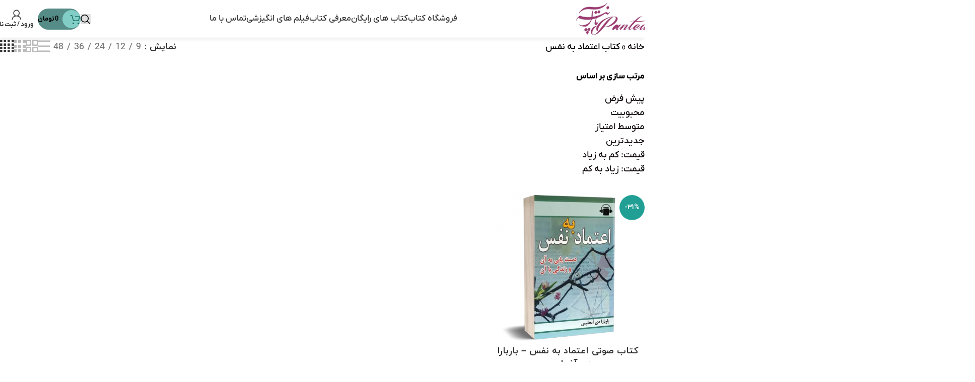

--- FILE ---
content_type: text/html; charset=UTF-8
request_url: https://panteashop.ir/product-tag/%DA%A9%D8%AA%D8%A7%D8%A8-%D8%A7%D8%B9%D8%AA%D9%85%D8%A7%D8%AF-%D8%A8%D9%87-%D9%86%D9%81%D8%B3/
body_size: 24943
content:
<!DOCTYPE html>
<html dir="rtl" lang="fa-IR">
<head>
	<meta charset="UTF-8">
	<link rel="profile" href="https://gmpg.org/xfn/11">
	<link rel="pingback" href="https://panteashop.ir/xmlrpc.php">

	<meta name='robots' content='index, follow, max-image-preview:large, max-snippet:-1, max-video-preview:-1' />

	<!-- This site is optimized with the Yoast SEO Premium plugin v21.7 (Yoast SEO v25.6) - https://yoast.com/wordpress/plugins/seo/ -->
	<title>بایگانی‌های کتاب اعتماد به نفس | دانلود رایگان کتاب صوتی پانته آ</title>
	<link rel="canonical" href="https://panteashop.ir/product-tag/کتاب-اعتماد-به-نفس/" />
	<script type="application/ld+json" class="yoast-schema-graph">{"@context":"https://schema.org","@graph":[{"@type":"CollectionPage","@id":"https://panteashop.ir/product-tag/%da%a9%d8%aa%d8%a7%d8%a8-%d8%a7%d8%b9%d8%aa%d9%85%d8%a7%d8%af-%d8%a8%d9%87-%d9%86%d9%81%d8%b3/","url":"https://panteashop.ir/product-tag/%da%a9%d8%aa%d8%a7%d8%a8-%d8%a7%d8%b9%d8%aa%d9%85%d8%a7%d8%af-%d8%a8%d9%87-%d9%86%d9%81%d8%b3/","name":"بایگانی‌های کتاب اعتماد به نفس | دانلود رایگان کتاب صوتی پانته آ","isPartOf":{"@id":"https://panteashop.ir/#website"},"primaryImageOfPage":{"@id":"https://panteashop.ir/product-tag/%da%a9%d8%aa%d8%a7%d8%a8-%d8%a7%d8%b9%d8%aa%d9%85%d8%a7%d8%af-%d8%a8%d9%87-%d9%86%d9%81%d8%b3/#primaryimage"},"image":{"@id":"https://panteashop.ir/product-tag/%da%a9%d8%aa%d8%a7%d8%a8-%d8%a7%d8%b9%d8%aa%d9%85%d8%a7%d8%af-%d8%a8%d9%87-%d9%86%d9%81%d8%b3/#primaryimage"},"thumbnailUrl":"https://panteashop.ir/wp-content/uploads/2023/03/etemad-be-nafs.webp","breadcrumb":{"@id":"https://panteashop.ir/product-tag/%da%a9%d8%aa%d8%a7%d8%a8-%d8%a7%d8%b9%d8%aa%d9%85%d8%a7%d8%af-%d8%a8%d9%87-%d9%86%d9%81%d8%b3/#breadcrumb"},"inLanguage":"fa-IR"},{"@type":"ImageObject","inLanguage":"fa-IR","@id":"https://panteashop.ir/product-tag/%da%a9%d8%aa%d8%a7%d8%a8-%d8%a7%d8%b9%d8%aa%d9%85%d8%a7%d8%af-%d8%a8%d9%87-%d9%86%d9%81%d8%b3/#primaryimage","url":"https://panteashop.ir/wp-content/uploads/2023/03/etemad-be-nafs.webp","contentUrl":"https://panteashop.ir/wp-content/uploads/2023/03/etemad-be-nafs.webp","width":900,"height":900},{"@type":"BreadcrumbList","@id":"https://panteashop.ir/product-tag/%da%a9%d8%aa%d8%a7%d8%a8-%d8%a7%d8%b9%d8%aa%d9%85%d8%a7%d8%af-%d8%a8%d9%87-%d9%86%d9%81%d8%b3/#breadcrumb","itemListElement":[{"@type":"ListItem","position":1,"name":"خانه","item":"https://panteashop.ir/"},{"@type":"ListItem","position":2,"name":"کتاب اعتماد به نفس"}]},{"@type":"WebSite","@id":"https://panteashop.ir/#website","url":"https://panteashop.ir/","name":"دانلود رایگان کتاب صوتی پانته آ","description":"دانلود کتاب الکترونیکی موفقیت به صورت رایگان","potentialAction":[{"@type":"SearchAction","target":{"@type":"EntryPoint","urlTemplate":"https://panteashop.ir/?s={search_term_string}"},"query-input":{"@type":"PropertyValueSpecification","valueRequired":true,"valueName":"search_term_string"}}],"inLanguage":"fa-IR"}]}</script>
	<!-- / Yoast SEO Premium plugin. -->


<link rel="alternate" type="application/rss+xml" title="دانلود رایگان کتاب صوتی پانته آ &raquo; خوراک" href="https://panteashop.ir/feed/" />
<link rel="alternate" type="application/rss+xml" title="دانلود رایگان کتاب صوتی پانته آ &raquo; خوراک دیدگاه‌ها" href="https://panteashop.ir/comments/feed/" />
<link rel="alternate" type="application/rss+xml" title="خوراک دانلود رایگان کتاب صوتی پانته آ &raquo; کتاب اعتماد به نفس برچسب" href="https://panteashop.ir/product-tag/%da%a9%d8%aa%d8%a7%d8%a8-%d8%a7%d8%b9%d8%aa%d9%85%d8%a7%d8%af-%d8%a8%d9%87-%d9%86%d9%81%d8%b3/feed/" />
<link rel='stylesheet' id='sdm-styles-css' href='https://panteashop.ir/wp-content/plugins/simple-download-monitor/css/sdm_wp_styles.css?ver=6.6.4' type='text/css' media='all' />
<link rel='stylesheet' id='wp-block-library-rtl-css' href='https://panteashop.ir/wp-includes/css/dist/block-library/style-rtl.min.css?ver=6.6.4' type='text/css' media='all' />
<style id='global-styles-inline-css' type='text/css'>
:root{--wp--preset--aspect-ratio--square: 1;--wp--preset--aspect-ratio--4-3: 4/3;--wp--preset--aspect-ratio--3-4: 3/4;--wp--preset--aspect-ratio--3-2: 3/2;--wp--preset--aspect-ratio--2-3: 2/3;--wp--preset--aspect-ratio--16-9: 16/9;--wp--preset--aspect-ratio--9-16: 9/16;--wp--preset--color--black: #000000;--wp--preset--color--cyan-bluish-gray: #abb8c3;--wp--preset--color--white: #ffffff;--wp--preset--color--pale-pink: #f78da7;--wp--preset--color--vivid-red: #cf2e2e;--wp--preset--color--luminous-vivid-orange: #ff6900;--wp--preset--color--luminous-vivid-amber: #fcb900;--wp--preset--color--light-green-cyan: #7bdcb5;--wp--preset--color--vivid-green-cyan: #00d084;--wp--preset--color--pale-cyan-blue: #8ed1fc;--wp--preset--color--vivid-cyan-blue: #0693e3;--wp--preset--color--vivid-purple: #9b51e0;--wp--preset--gradient--vivid-cyan-blue-to-vivid-purple: linear-gradient(135deg,rgba(6,147,227,1) 0%,rgb(155,81,224) 100%);--wp--preset--gradient--light-green-cyan-to-vivid-green-cyan: linear-gradient(135deg,rgb(122,220,180) 0%,rgb(0,208,130) 100%);--wp--preset--gradient--luminous-vivid-amber-to-luminous-vivid-orange: linear-gradient(135deg,rgba(252,185,0,1) 0%,rgba(255,105,0,1) 100%);--wp--preset--gradient--luminous-vivid-orange-to-vivid-red: linear-gradient(135deg,rgba(255,105,0,1) 0%,rgb(207,46,46) 100%);--wp--preset--gradient--very-light-gray-to-cyan-bluish-gray: linear-gradient(135deg,rgb(238,238,238) 0%,rgb(169,184,195) 100%);--wp--preset--gradient--cool-to-warm-spectrum: linear-gradient(135deg,rgb(74,234,220) 0%,rgb(151,120,209) 20%,rgb(207,42,186) 40%,rgb(238,44,130) 60%,rgb(251,105,98) 80%,rgb(254,248,76) 100%);--wp--preset--gradient--blush-light-purple: linear-gradient(135deg,rgb(255,206,236) 0%,rgb(152,150,240) 100%);--wp--preset--gradient--blush-bordeaux: linear-gradient(135deg,rgb(254,205,165) 0%,rgb(254,45,45) 50%,rgb(107,0,62) 100%);--wp--preset--gradient--luminous-dusk: linear-gradient(135deg,rgb(255,203,112) 0%,rgb(199,81,192) 50%,rgb(65,88,208) 100%);--wp--preset--gradient--pale-ocean: linear-gradient(135deg,rgb(255,245,203) 0%,rgb(182,227,212) 50%,rgb(51,167,181) 100%);--wp--preset--gradient--electric-grass: linear-gradient(135deg,rgb(202,248,128) 0%,rgb(113,206,126) 100%);--wp--preset--gradient--midnight: linear-gradient(135deg,rgb(2,3,129) 0%,rgb(40,116,252) 100%);--wp--preset--font-size--small: 13px;--wp--preset--font-size--medium: 20px;--wp--preset--font-size--large: 36px;--wp--preset--font-size--x-large: 42px;--wp--preset--spacing--20: 0.44rem;--wp--preset--spacing--30: 0.67rem;--wp--preset--spacing--40: 1rem;--wp--preset--spacing--50: 1.5rem;--wp--preset--spacing--60: 2.25rem;--wp--preset--spacing--70: 3.38rem;--wp--preset--spacing--80: 5.06rem;--wp--preset--shadow--natural: 6px 6px 9px rgba(0, 0, 0, 0.2);--wp--preset--shadow--deep: 12px 12px 50px rgba(0, 0, 0, 0.4);--wp--preset--shadow--sharp: 6px 6px 0px rgba(0, 0, 0, 0.2);--wp--preset--shadow--outlined: 6px 6px 0px -3px rgba(255, 255, 255, 1), 6px 6px rgba(0, 0, 0, 1);--wp--preset--shadow--crisp: 6px 6px 0px rgba(0, 0, 0, 1);}:where(body) { margin: 0; }.wp-site-blocks > .alignleft { float: left; margin-right: 2em; }.wp-site-blocks > .alignright { float: right; margin-left: 2em; }.wp-site-blocks > .aligncenter { justify-content: center; margin-left: auto; margin-right: auto; }:where(.is-layout-flex){gap: 0.5em;}:where(.is-layout-grid){gap: 0.5em;}.is-layout-flow > .alignleft{float: left;margin-inline-start: 0;margin-inline-end: 2em;}.is-layout-flow > .alignright{float: right;margin-inline-start: 2em;margin-inline-end: 0;}.is-layout-flow > .aligncenter{margin-left: auto !important;margin-right: auto !important;}.is-layout-constrained > .alignleft{float: left;margin-inline-start: 0;margin-inline-end: 2em;}.is-layout-constrained > .alignright{float: right;margin-inline-start: 2em;margin-inline-end: 0;}.is-layout-constrained > .aligncenter{margin-left: auto !important;margin-right: auto !important;}.is-layout-constrained > :where(:not(.alignleft):not(.alignright):not(.alignfull)){margin-left: auto !important;margin-right: auto !important;}body .is-layout-flex{display: flex;}.is-layout-flex{flex-wrap: wrap;align-items: center;}.is-layout-flex > :is(*, div){margin: 0;}body .is-layout-grid{display: grid;}.is-layout-grid > :is(*, div){margin: 0;}body{padding-top: 0px;padding-right: 0px;padding-bottom: 0px;padding-left: 0px;}a:where(:not(.wp-element-button)){text-decoration: none;}:root :where(.wp-element-button, .wp-block-button__link){background-color: #32373c;border-width: 0;color: #fff;font-family: inherit;font-size: inherit;line-height: inherit;padding: calc(0.667em + 2px) calc(1.333em + 2px);text-decoration: none;}.has-black-color{color: var(--wp--preset--color--black) !important;}.has-cyan-bluish-gray-color{color: var(--wp--preset--color--cyan-bluish-gray) !important;}.has-white-color{color: var(--wp--preset--color--white) !important;}.has-pale-pink-color{color: var(--wp--preset--color--pale-pink) !important;}.has-vivid-red-color{color: var(--wp--preset--color--vivid-red) !important;}.has-luminous-vivid-orange-color{color: var(--wp--preset--color--luminous-vivid-orange) !important;}.has-luminous-vivid-amber-color{color: var(--wp--preset--color--luminous-vivid-amber) !important;}.has-light-green-cyan-color{color: var(--wp--preset--color--light-green-cyan) !important;}.has-vivid-green-cyan-color{color: var(--wp--preset--color--vivid-green-cyan) !important;}.has-pale-cyan-blue-color{color: var(--wp--preset--color--pale-cyan-blue) !important;}.has-vivid-cyan-blue-color{color: var(--wp--preset--color--vivid-cyan-blue) !important;}.has-vivid-purple-color{color: var(--wp--preset--color--vivid-purple) !important;}.has-black-background-color{background-color: var(--wp--preset--color--black) !important;}.has-cyan-bluish-gray-background-color{background-color: var(--wp--preset--color--cyan-bluish-gray) !important;}.has-white-background-color{background-color: var(--wp--preset--color--white) !important;}.has-pale-pink-background-color{background-color: var(--wp--preset--color--pale-pink) !important;}.has-vivid-red-background-color{background-color: var(--wp--preset--color--vivid-red) !important;}.has-luminous-vivid-orange-background-color{background-color: var(--wp--preset--color--luminous-vivid-orange) !important;}.has-luminous-vivid-amber-background-color{background-color: var(--wp--preset--color--luminous-vivid-amber) !important;}.has-light-green-cyan-background-color{background-color: var(--wp--preset--color--light-green-cyan) !important;}.has-vivid-green-cyan-background-color{background-color: var(--wp--preset--color--vivid-green-cyan) !important;}.has-pale-cyan-blue-background-color{background-color: var(--wp--preset--color--pale-cyan-blue) !important;}.has-vivid-cyan-blue-background-color{background-color: var(--wp--preset--color--vivid-cyan-blue) !important;}.has-vivid-purple-background-color{background-color: var(--wp--preset--color--vivid-purple) !important;}.has-black-border-color{border-color: var(--wp--preset--color--black) !important;}.has-cyan-bluish-gray-border-color{border-color: var(--wp--preset--color--cyan-bluish-gray) !important;}.has-white-border-color{border-color: var(--wp--preset--color--white) !important;}.has-pale-pink-border-color{border-color: var(--wp--preset--color--pale-pink) !important;}.has-vivid-red-border-color{border-color: var(--wp--preset--color--vivid-red) !important;}.has-luminous-vivid-orange-border-color{border-color: var(--wp--preset--color--luminous-vivid-orange) !important;}.has-luminous-vivid-amber-border-color{border-color: var(--wp--preset--color--luminous-vivid-amber) !important;}.has-light-green-cyan-border-color{border-color: var(--wp--preset--color--light-green-cyan) !important;}.has-vivid-green-cyan-border-color{border-color: var(--wp--preset--color--vivid-green-cyan) !important;}.has-pale-cyan-blue-border-color{border-color: var(--wp--preset--color--pale-cyan-blue) !important;}.has-vivid-cyan-blue-border-color{border-color: var(--wp--preset--color--vivid-cyan-blue) !important;}.has-vivid-purple-border-color{border-color: var(--wp--preset--color--vivid-purple) !important;}.has-vivid-cyan-blue-to-vivid-purple-gradient-background{background: var(--wp--preset--gradient--vivid-cyan-blue-to-vivid-purple) !important;}.has-light-green-cyan-to-vivid-green-cyan-gradient-background{background: var(--wp--preset--gradient--light-green-cyan-to-vivid-green-cyan) !important;}.has-luminous-vivid-amber-to-luminous-vivid-orange-gradient-background{background: var(--wp--preset--gradient--luminous-vivid-amber-to-luminous-vivid-orange) !important;}.has-luminous-vivid-orange-to-vivid-red-gradient-background{background: var(--wp--preset--gradient--luminous-vivid-orange-to-vivid-red) !important;}.has-very-light-gray-to-cyan-bluish-gray-gradient-background{background: var(--wp--preset--gradient--very-light-gray-to-cyan-bluish-gray) !important;}.has-cool-to-warm-spectrum-gradient-background{background: var(--wp--preset--gradient--cool-to-warm-spectrum) !important;}.has-blush-light-purple-gradient-background{background: var(--wp--preset--gradient--blush-light-purple) !important;}.has-blush-bordeaux-gradient-background{background: var(--wp--preset--gradient--blush-bordeaux) !important;}.has-luminous-dusk-gradient-background{background: var(--wp--preset--gradient--luminous-dusk) !important;}.has-pale-ocean-gradient-background{background: var(--wp--preset--gradient--pale-ocean) !important;}.has-electric-grass-gradient-background{background: var(--wp--preset--gradient--electric-grass) !important;}.has-midnight-gradient-background{background: var(--wp--preset--gradient--midnight) !important;}.has-small-font-size{font-size: var(--wp--preset--font-size--small) !important;}.has-medium-font-size{font-size: var(--wp--preset--font-size--medium) !important;}.has-large-font-size{font-size: var(--wp--preset--font-size--large) !important;}.has-x-large-font-size{font-size: var(--wp--preset--font-size--x-large) !important;}
:where(.wp-block-post-template.is-layout-flex){gap: 1.25em;}:where(.wp-block-post-template.is-layout-grid){gap: 1.25em;}
:where(.wp-block-columns.is-layout-flex){gap: 2em;}:where(.wp-block-columns.is-layout-grid){gap: 2em;}
:root :where(.wp-block-pullquote){font-size: 1.5em;line-height: 1.6;}
</style>
<style id='woocommerce-inline-inline-css' type='text/css'>
.woocommerce form .form-row .required { visibility: visible; }
</style>
<link rel='stylesheet' id='wp-aparat-css' href='https://panteashop.ir/wp-content/plugins/wp-aparat/assets/css/wp-aparat.min.css?ver=2.2.4' type='text/css' media='all' />
<link rel='stylesheet' id='persian-elementor-datepicker-custom-css' href='https://panteashop.ir/wp-content/plugins/persian-elementor/assets/css/datepicker-custom.css?ver=1.2.0' type='text/css' media='all' />
<link rel='stylesheet' id='simple-favorites-css' href='https://panteashop.ir/wp-content/plugins/favorites/assets/css/favorites.css?ver=2.3.6' type='text/css' media='all' />
<link rel='stylesheet' id='child-style-css' href='https://panteashop.ir/wp-content/themes/woodmart-child/style.css?ver=8.2.7' type='text/css' media='all' />
<link rel='stylesheet' id='persian-elementor-icon-css' href='https://panteashop.ir/wp-content/plugins/persian-elementor/includes/icons/efaicons/style.css?ver=2.7.15' type='text/css' media='all' />
<link rel='stylesheet' id='elementor-icons-css' href='https://panteashop.ir/wp-content/plugins/elementor/assets/lib/eicons/css/elementor-icons.min.css?ver=5.44.0' type='text/css' media='all' />
<link rel='stylesheet' id='elementor-frontend-css' href='https://panteashop.ir/wp-content/plugins/elementor/assets/css/frontend-rtl.min.css?ver=3.32.5' type='text/css' media='all' />
<link rel='stylesheet' id='elementor-post-62878-css' href='https://panteashop.ir/wp-content/uploads/elementor/css/post-62878.css?ver=1769581836' type='text/css' media='all' />
<link rel='stylesheet' id='persian-elementor-font-css' href='https://panteashop.ir/wp-content/plugins/persian-elementor/assets/css/font.css?ver=2.7.15' type='text/css' media='all' />
<link rel='stylesheet' id='wd-style-base-css' href='https://panteashop.ir/wp-content/themes/woodmart/css/parts/base-rtl.min.css?ver=8.2.7' type='text/css' media='all' />
<link rel='stylesheet' id='wd-helpers-wpb-elem-css' href='https://panteashop.ir/wp-content/themes/woodmart/css/parts/helpers-wpb-elem.min.css?ver=8.2.7' type='text/css' media='all' />
<link rel='stylesheet' id='wd-lazy-loading-css' href='https://panteashop.ir/wp-content/themes/woodmart/css/parts/opt-lazy-load.min.css?ver=8.2.7' type='text/css' media='all' />
<link rel='stylesheet' id='wd-elementor-base-css' href='https://panteashop.ir/wp-content/themes/woodmart/css/parts/int-elem-base-rtl.min.css?ver=8.2.7' type='text/css' media='all' />
<link rel='stylesheet' id='wd-elementor-pro-base-css' href='https://panteashop.ir/wp-content/themes/woodmart/css/parts/int-elementor-pro-rtl.min.css?ver=8.2.7' type='text/css' media='all' />
<link rel='stylesheet' id='wd-woocommerce-base-css' href='https://panteashop.ir/wp-content/themes/woodmart/css/parts/woocommerce-base-rtl.min.css?ver=8.2.7' type='text/css' media='all' />
<link rel='stylesheet' id='wd-mod-star-rating-css' href='https://panteashop.ir/wp-content/themes/woodmart/css/parts/mod-star-rating.min.css?ver=8.2.7' type='text/css' media='all' />
<link rel='stylesheet' id='wd-woocommerce-block-notices-css' href='https://panteashop.ir/wp-content/themes/woodmart/css/parts/woo-mod-block-notices-rtl.min.css?ver=8.2.7' type='text/css' media='all' />
<link rel='stylesheet' id='wd-widget-active-filters-css' href='https://panteashop.ir/wp-content/themes/woodmart/css/parts/woo-widget-active-filters.min.css?ver=8.2.7' type='text/css' media='all' />
<link rel='stylesheet' id='wd-woo-shop-predefined-css' href='https://panteashop.ir/wp-content/themes/woodmart/css/parts/woo-shop-predefined.min.css?ver=8.2.7' type='text/css' media='all' />
<link rel='stylesheet' id='wd-shop-title-categories-css' href='https://panteashop.ir/wp-content/themes/woodmart/css/parts/woo-categories-loop-nav.min.css?ver=8.2.7' type='text/css' media='all' />
<link rel='stylesheet' id='wd-woo-categories-loop-nav-mobile-accordion-css' href='https://panteashop.ir/wp-content/themes/woodmart/css/parts/woo-categories-loop-nav-mobile-accordion.min.css?ver=8.2.7' type='text/css' media='all' />
<link rel='stylesheet' id='wd-woo-shop-el-products-per-page-css' href='https://panteashop.ir/wp-content/themes/woodmart/css/parts/woo-shop-el-products-per-page.min.css?ver=8.2.7' type='text/css' media='all' />
<link rel='stylesheet' id='wd-woo-shop-page-title-css' href='https://panteashop.ir/wp-content/themes/woodmart/css/parts/woo-shop-page-title-rtl.min.css?ver=8.2.7' type='text/css' media='all' />
<link rel='stylesheet' id='wd-woo-mod-shop-loop-head-css' href='https://panteashop.ir/wp-content/themes/woodmart/css/parts/woo-mod-shop-loop-head-rtl.min.css?ver=8.2.7' type='text/css' media='all' />
<link rel='stylesheet' id='wd-woo-shop-el-products-view-css' href='https://panteashop.ir/wp-content/themes/woodmart/css/parts/woo-shop-el-products-view.min.css?ver=8.2.7' type='text/css' media='all' />
<link rel='stylesheet' id='wd-wp-blocks-css' href='https://panteashop.ir/wp-content/themes/woodmart/css/parts/wp-blocks.min.css?ver=8.2.7' type='text/css' media='all' />
<link rel='stylesheet' id='wd-header-base-css' href='https://panteashop.ir/wp-content/themes/woodmart/css/parts/header-base-rtl.min.css?ver=8.2.7' type='text/css' media='all' />
<link rel='stylesheet' id='wd-mod-tools-css' href='https://panteashop.ir/wp-content/themes/woodmart/css/parts/mod-tools.min.css?ver=8.2.7' type='text/css' media='all' />
<link rel='stylesheet' id='wd-mod-nav-menu-label-css' href='https://panteashop.ir/wp-content/themes/woodmart/css/parts/mod-nav-menu-label.min.css?ver=8.2.7' type='text/css' media='all' />
<link rel='stylesheet' id='wd-section-title-css' href='https://panteashop.ir/wp-content/themes/woodmart/css/parts/el-section-title-rtl.min.css?ver=8.2.7' type='text/css' media='all' />
<link rel='stylesheet' id='wd-header-search-css' href='https://panteashop.ir/wp-content/themes/woodmart/css/parts/header-el-search-rtl.min.css?ver=8.2.7' type='text/css' media='all' />
<link rel='stylesheet' id='wd-mod-tools-design-8-css' href='https://panteashop.ir/wp-content/themes/woodmart/css/parts/mod-tools-design-8.min.css?ver=8.2.7' type='text/css' media='all' />
<link rel='stylesheet' id='wd-header-cart-css' href='https://panteashop.ir/wp-content/themes/woodmart/css/parts/header-el-cart-rtl.min.css?ver=8.2.7' type='text/css' media='all' />
<link rel='stylesheet' id='wd-widget-shopping-cart-css' href='https://panteashop.ir/wp-content/themes/woodmart/css/parts/woo-widget-shopping-cart.min.css?ver=8.2.7' type='text/css' media='all' />
<link rel='stylesheet' id='wd-widget-product-list-css' href='https://panteashop.ir/wp-content/themes/woodmart/css/parts/woo-widget-product-list.min.css?ver=8.2.7' type='text/css' media='all' />
<link rel='stylesheet' id='wd-woo-mod-login-form-css' href='https://panteashop.ir/wp-content/themes/woodmart/css/parts/woo-mod-login-form.min.css?ver=8.2.7' type='text/css' media='all' />
<link rel='stylesheet' id='wd-header-my-account-css' href='https://panteashop.ir/wp-content/themes/woodmart/css/parts/header-el-my-account-rtl.min.css?ver=8.2.7' type='text/css' media='all' />
<link rel='stylesheet' id='wd-header-search-form-css' href='https://panteashop.ir/wp-content/themes/woodmart/css/parts/header-el-search-form-rtl.min.css?ver=8.2.7' type='text/css' media='all' />
<link rel='stylesheet' id='wd-wd-search-form-css' href='https://panteashop.ir/wp-content/themes/woodmart/css/parts/wd-search-form.min.css?ver=8.2.7' type='text/css' media='all' />
<link rel='stylesheet' id='wd-wd-search-results-css' href='https://panteashop.ir/wp-content/themes/woodmart/css/parts/wd-search-results.min.css?ver=8.2.7' type='text/css' media='all' />
<link rel='stylesheet' id='wd-wd-search-dropdown-css' href='https://panteashop.ir/wp-content/themes/woodmart/css/parts/wd-search-dropdown-rtl.min.css?ver=8.2.7' type='text/css' media='all' />
<link rel='stylesheet' id='wd-header-mobile-nav-dropdown-css' href='https://panteashop.ir/wp-content/themes/woodmart/css/parts/header-el-mobile-nav-dropdown.min.css?ver=8.2.7' type='text/css' media='all' />
<link rel='stylesheet' id='wd-shop-filter-area-css' href='https://panteashop.ir/wp-content/themes/woodmart/css/parts/woo-shop-el-filters-area.min.css?ver=8.2.7' type='text/css' media='all' />
<link rel='stylesheet' id='wd-woo-shop-el-order-by-css' href='https://panteashop.ir/wp-content/themes/woodmart/css/parts/woo-shop-el-order-by-rtl.min.css?ver=8.2.7' type='text/css' media='all' />
<link rel='stylesheet' id='wd-product-loop-css' href='https://panteashop.ir/wp-content/themes/woodmart/css/parts/woo-product-loop-rtl.min.css?ver=8.2.7' type='text/css' media='all' />
<link rel='stylesheet' id='wd-product-loop-list-css' href='https://panteashop.ir/wp-content/themes/woodmart/css/parts/woo-product-loop-list.min.css?ver=8.2.7' type='text/css' media='all' />
<link rel='stylesheet' id='wd-woo-mod-add-btn-replace-css' href='https://panteashop.ir/wp-content/themes/woodmart/css/parts/woo-mod-add-btn-replace.min.css?ver=8.2.7' type='text/css' media='all' />
<link rel='stylesheet' id='wd-categories-loop-center-css' href='https://panteashop.ir/wp-content/themes/woodmart/css/parts/woo-categories-loop-center-old.min.css?ver=8.2.7' type='text/css' media='all' />
<link rel='stylesheet' id='wd-woo-categories-loop-css' href='https://panteashop.ir/wp-content/themes/woodmart/css/parts/woo-categories-loop.min.css?ver=8.2.7' type='text/css' media='all' />
<link rel='stylesheet' id='wd-categories-loop-css' href='https://panteashop.ir/wp-content/themes/woodmart/css/parts/woo-categories-loop-old.min.css?ver=8.2.7' type='text/css' media='all' />
<link rel='stylesheet' id='wd-sticky-loader-css' href='https://panteashop.ir/wp-content/themes/woodmart/css/parts/mod-sticky-loader.min.css?ver=8.2.7' type='text/css' media='all' />
<link rel='stylesheet' id='wd-woo-mod-product-labels-css' href='https://panteashop.ir/wp-content/themes/woodmart/css/parts/woo-mod-product-labels.min.css?ver=8.2.7' type='text/css' media='all' />
<link rel='stylesheet' id='wd-woo-mod-product-labels-round-css' href='https://panteashop.ir/wp-content/themes/woodmart/css/parts/woo-mod-product-labels-round.min.css?ver=8.2.7' type='text/css' media='all' />
<link rel='stylesheet' id='wd-mfp-popup-css' href='https://panteashop.ir/wp-content/themes/woodmart/css/parts/lib-magnific-popup-rtl.min.css?ver=8.2.7' type='text/css' media='all' />
<link rel='stylesheet' id='wd-footer-base-css' href='https://panteashop.ir/wp-content/themes/woodmart/css/parts/footer-base.min.css?ver=8.2.7' type='text/css' media='all' />
<link rel='stylesheet' id='wd-header-search-fullscreen-css' href='https://panteashop.ir/wp-content/themes/woodmart/css/parts/header-el-search-fullscreen-general.min.css?ver=8.2.7' type='text/css' media='all' />
<link rel='stylesheet' id='wd-header-search-fullscreen-1-css' href='https://panteashop.ir/wp-content/themes/woodmart/css/parts/header-el-search-fullscreen-1.min.css?ver=8.2.7' type='text/css' media='all' />
<link rel='stylesheet' id='wd-bottom-toolbar-css' href='https://panteashop.ir/wp-content/themes/woodmart/css/parts/opt-bottom-toolbar-rtl.min.css?ver=8.2.7' type='text/css' media='all' />
<link rel='stylesheet' id='wd-header-elements-base-css' href='https://panteashop.ir/wp-content/themes/woodmart/css/parts/header-el-base-rtl.min.css?ver=8.2.7' type='text/css' media='all' />
<script type="text/javascript" src="https://panteashop.ir/wp-includes/js/jquery/jquery.min.js?ver=3.7.1" id="jquery-core-js"></script>
<script type="text/javascript" src="https://panteashop.ir/wp-includes/js/jquery/jquery-migrate.min.js?ver=3.4.1" id="jquery-migrate-js"></script>
<script type="text/javascript" id="sdm-scripts-js-extra">
/* <![CDATA[ */
var sdm_ajax_script = {"ajaxurl":"https:\/\/panteashop.ir\/wp-admin\/admin-ajax.php"};
/* ]]> */
</script>
<script type="text/javascript" src="https://panteashop.ir/wp-content/plugins/simple-download-monitor/js/sdm_wp_scripts.js?ver=6.6.4" id="sdm-scripts-js"></script>
<script type="text/javascript" src="https://panteashop.ir/wp-content/plugins/woocommerce/assets/js/jquery-blockui/jquery.blockUI.min.js?ver=2.7.0-wc.9.8.6" id="jquery-blockui-js" defer="defer" data-wp-strategy="defer"></script>
<script type="text/javascript" id="wc-add-to-cart-js-extra">
/* <![CDATA[ */
var wc_add_to_cart_params = {"ajax_url":"\/wp-admin\/admin-ajax.php","wc_ajax_url":"\/?wc-ajax=%%endpoint%%","i18n_view_cart":"\u0645\u0634\u0627\u0647\u062f\u0647 \u0633\u0628\u062f \u062e\u0631\u06cc\u062f","cart_url":"https:\/\/panteashop.ir\/cart\/","is_cart":"","cart_redirect_after_add":"yes"};
/* ]]> */
</script>
<script type="text/javascript" src="https://panteashop.ir/wp-content/plugins/woocommerce/assets/js/frontend/add-to-cart.min.js?ver=9.8.6" id="wc-add-to-cart-js" defer="defer" data-wp-strategy="defer"></script>
<script type="text/javascript" src="https://panteashop.ir/wp-content/plugins/woocommerce/assets/js/js-cookie/js.cookie.min.js?ver=2.1.4-wc.9.8.6" id="js-cookie-js" defer="defer" data-wp-strategy="defer"></script>
<script type="text/javascript" id="woocommerce-js-extra">
/* <![CDATA[ */
var woocommerce_params = {"ajax_url":"\/wp-admin\/admin-ajax.php","wc_ajax_url":"\/?wc-ajax=%%endpoint%%","i18n_password_show":"\u0646\u0645\u0627\u06cc\u0634 \u0631\u0645\u0632\u0639\u0628\u0648\u0631","i18n_password_hide":"Hide password"};
/* ]]> */
</script>
<script type="text/javascript" src="https://panteashop.ir/wp-content/plugins/woocommerce/assets/js/frontend/woocommerce.min.js?ver=9.8.6" id="woocommerce-js" defer="defer" data-wp-strategy="defer"></script>
<script type="text/javascript" id="favorites-js-extra">
/* <![CDATA[ */
var favorites_data = {"ajaxurl":"https:\/\/panteashop.ir\/wp-admin\/admin-ajax.php","nonce":"cfeda17073","favorite":"\u0627\u0641\u0632\u0648\u062f\u0646 \u0628\u0647 \u06a9\u062a\u0627\u0628\u062e\u0627\u0646\u0647 \u0645\u0646 <i class=\"sf-icon-star-empty\"><\/i>","favorited":"\u062d\u0630\u0641 \u0627\u0632 \u06a9\u062a\u0627\u0628\u062e\u0627\u0646\u0647 <i class=\"sf-icon-star-full\"><\/i>","includecount":"","indicate_loading":"1","loading_text":"\u062f\u0631 \u062d\u0627\u0644 \u0627\u0636\u0627\u0641\u0647 \u0634\u062f\u0646 \u0628\u0647 \u06a9\u062a\u0627\u0628\u062e\u0627\u0646\u0647","loading_image":"<span class=\"sf-icon-spinner-wrapper\"><i class=\"sf-icon-spinner\"><\/i><\/span>","loading_image_active":"<span class=\"sf-icon-spinner-wrapper active\"><i class=\"sf-icon-spinner active\"><\/i><\/span>","loading_image_preload":"","cache_enabled":"1","button_options":{"button_type":"custom","custom_colors":false,"box_shadow":false,"include_count":false,"default":{"background_default":false,"border_default":false,"text_default":false,"icon_default":false,"count_default":false},"active":{"background_active":false,"border_active":false,"text_active":false,"icon_active":false,"count_active":false}},"authentication_modal_content":"<p>Please login to add favorites.<\/p>\n<p><a href=\"#\" data-favorites-modal-close>Dismiss this notice<\/a><\/p>\n","authentication_redirect":"","dev_mode":"","logged_in":"","user_id":"0","authentication_redirect_url":"https:\/\/panteashop.ir\/wp-login.php"};
/* ]]> */
</script>
<script type="text/javascript" src="https://panteashop.ir/wp-content/plugins/favorites/assets/js/favorites.min.js?ver=2.3.6" id="favorites-js"></script>
<script type="text/javascript" src="https://panteashop.ir/wp-content/themes/woodmart/js/libs/device.min.js?ver=8.2.7" id="wd-device-library-js"></script>
<script type="text/javascript" src="https://panteashop.ir/wp-content/themes/woodmart/js/scripts/global/scrollBar.min.js?ver=8.2.7" id="wd-scrollbar-js"></script>
<link rel="https://api.w.org/" href="https://panteashop.ir/wp-json/" /><link rel="alternate" title="JSON" type="application/json" href="https://panteashop.ir/wp-json/wp/v2/product_tag/8922" /><link rel="EditURI" type="application/rsd+xml" title="RSD" href="https://panteashop.ir/xmlrpc.php?rsd" />
<link rel="stylesheet" href="https://panteashop.ir/wp-content/themes/woodmart-child/rtl.css" type="text/css" media="screen" /><meta name="generator" content="WordPress 6.6.4" />
<meta name="generator" content="WooCommerce 9.8.6" />
					<meta name="viewport" content="width=device-width, initial-scale=1.0, maximum-scale=1.0, user-scalable=no">
											<link rel="preload" as="font" href="https://panteashop.ir/wp-content/themes/woodmart/fonts/woodmart-font-1-400.woff2?v=8.2.7" type="font/woff2" crossorigin>
						<noscript><style>.woocommerce-product-gallery{ opacity: 1 !important; }</style></noscript>
	<meta name="generator" content="Elementor 3.32.5; features: additional_custom_breakpoints; settings: css_print_method-external, google_font-enabled, font_display-auto">
			<style>
				.e-con.e-parent:nth-of-type(n+4):not(.e-lazyloaded):not(.e-no-lazyload),
				.e-con.e-parent:nth-of-type(n+4):not(.e-lazyloaded):not(.e-no-lazyload) * {
					background-image: none !important;
				}
				@media screen and (max-height: 1024px) {
					.e-con.e-parent:nth-of-type(n+3):not(.e-lazyloaded):not(.e-no-lazyload),
					.e-con.e-parent:nth-of-type(n+3):not(.e-lazyloaded):not(.e-no-lazyload) * {
						background-image: none !important;
					}
				}
				@media screen and (max-height: 640px) {
					.e-con.e-parent:nth-of-type(n+2):not(.e-lazyloaded):not(.e-no-lazyload),
					.e-con.e-parent:nth-of-type(n+2):not(.e-lazyloaded):not(.e-no-lazyload) * {
						background-image: none !important;
					}
				}
			</style>
			<link rel="icon" href="https://panteashop.ir/wp-content/uploads/2018/02/favicon-36x36.png" sizes="32x32" />
<link rel="icon" href="https://panteashop.ir/wp-content/uploads/2018/02/favicon.png" sizes="192x192" />
<link rel="apple-touch-icon" href="https://panteashop.ir/wp-content/uploads/2018/02/favicon.png" />
<meta name="msapplication-TileImage" content="https://panteashop.ir/wp-content/uploads/2018/02/favicon.png" />
		<style type="text/css" id="wp-custom-css">
			#sonaar-player{
	direction:ltr;
}
.meks-ap-bg{
	direction:ltr;
}
.page-links.elementor-page-links > *:not(:first-child) {
    margin: 6px;
    background-color: #fffef9;
    /* min-width: 55px; */
    padding: 5px;
    border: 1px #818181 solid;
    border-radius: 5px;
		display: inline-table;
    width: 29px;
}

.page-links.elementor-page-links {
    bottom: 130px;
    width: 100%;
    text-align: center;
}
.page-links.elementor-page-links > .current {
    background-color: #d7d7d7;
}
img.attachment-post-thumbnail {
    display: none;
}

/* music player */
.meks-ap{
	height: 60px;
}
.meks-ap-player{
	height:60px;
}
.meks-ap-collapsed{
	bottom: -60px;
}

/* favorites */
.book_parent {
    position: relative;
    display: flex;
    flex-wrap: wrap;
}
.article-body-container .simplefavorite-button{
	margin-right:70px;
}

element.style {
}
.my_books {
    width: 30%;
    display: inline-block;
    box-shadow: 0px 4px 7px 0px #80808024;
    margin: 10px;
    padding: 8px;
	flex: 1 1 auto;
}
@media screen and (max-width: 600px){
	.my_books {
    width: 100%;
	}
}

#dig-ucr-container{
	z-index:999999;
}
/* subscription */
.rcp_subscription_level .rcp_level{
	float:right !important;
	margin: 0 0 5px 10px !important;
}
.rcp_header{
	text-align:center;
	margin: 0px 0px 25px 0px;
    padding: 10px 0px 10px 0px;
    border-style: solid;
    border-top-style: solid;
    border-right-style: solid;
    border-bottom-style: solid;
    border-left-style: solid;
    border-width: 1px 1px 1px 1px;
    border-color: #C2C2C2;
    border-radius: 14px 14px 14px 14px;
    box-shadow: 0px 0px 23px -13px rgb(0 0 0 / 50%);
}
.rcp_subscription_fieldset .rcp_subscription_message{
	text-align: right !important;
}
.rcp_subscription_level label{
	width:95% !important;
}
.elementor-posts .elementor-post__card .elementor-post__thumbnail img {
    padding: 20px;
    border-radius: 9%;
}		</style>
		<style>
		
		</style>			<style id="wd-style-header_415281-css" data-type="wd-style-header_415281">
				:root{
	--wd-top-bar-h: .00001px;
	--wd-top-bar-sm-h: .00001px;
	--wd-top-bar-sticky-h: .00001px;
	--wd-top-bar-brd-w: .00001px;

	--wd-header-general-h: 75px;
	--wd-header-general-sm-h: 45px;
	--wd-header-general-sticky-h: 50px;
	--wd-header-general-brd-w: 1px;

	--wd-header-bottom-h: .00001px;
	--wd-header-bottom-sm-h: .00001px;
	--wd-header-bottom-sticky-h: 45px;
	--wd-header-bottom-brd-w: .00001px;

	--wd-header-clone-h: .00001px;

	--wd-header-brd-w: calc(var(--wd-top-bar-brd-w) + var(--wd-header-general-brd-w) + var(--wd-header-bottom-brd-w));
	--wd-header-h: calc(var(--wd-top-bar-h) + var(--wd-header-general-h) + var(--wd-header-bottom-h) + var(--wd-header-brd-w));
	--wd-header-sticky-h: calc(var(--wd-top-bar-sticky-h) + var(--wd-header-general-sticky-h) + var(--wd-header-bottom-sticky-h) + var(--wd-header-clone-h) + var(--wd-header-brd-w));
	--wd-header-sm-h: calc(var(--wd-top-bar-sm-h) + var(--wd-header-general-sm-h) + var(--wd-header-bottom-sm-h) + var(--wd-header-brd-w));
}


.whb-sticked .whb-general-header .wd-dropdown:not(.sub-sub-menu) {
	margin-top: 5px;
}

.whb-sticked .whb-general-header .wd-dropdown:not(.sub-sub-menu):after {
	height: 15px;
}


:root:has(.whb-general-header.whb-border-boxed) {
	--wd-header-general-brd-w: .00001px;
}

@media (max-width: 1024px) {
:root:has(.whb-general-header.whb-hidden-mobile) {
	--wd-header-general-brd-w: .00001px;
}
}




		
.whb-row .whb-9x1ytaxq7aphtb3npidp.wd-tools-element .wd-tools-inner, .whb-row .whb-9x1ytaxq7aphtb3npidp.wd-tools-element > a > .wd-tools-icon {
	color: rgba(0, 0, 0, 1);
	background-color: rgba(224, 224, 224, 1);
}
.whb-row .whb-qyj80tsbyefyvpxz7sk9.wd-tools-element .wd-tools-inner, .whb-row .whb-qyj80tsbyefyvpxz7sk9.wd-tools-element > a > .wd-tools-icon {
	color: rgba(0, 0, 0, 1);
	background-color: rgba(86, 140, 135, 1);
}
.whb-qyj80tsbyefyvpxz7sk9.wd-tools-element.wd-design-8 .wd-tools-icon {
	color: rgba(24, 111, 101, 1);
	background-color: rgba(130, 206, 198, 1);
}
.whb-general-header {
	border-color: rgba(186, 186, 186, 1);border-bottom-width: 1px;border-bottom-style: solid;
}

.whb-header-bottom {
	border-bottom-width: 0px;border-bottom-style: solid;
}
			</style>
						<style id="wd-style-theme_settings_default-css" data-type="wd-style-theme_settings_default">
				@font-face {
	font-weight: normal;
	font-style: normal;
	font-family: "woodmart-font";
	src: url("//panteashop.ir/wp-content/themes/woodmart/fonts/woodmart-font-1-400.woff2?v=8.2.7") format("woff2");
}

@font-face {
	font-family: "star";
	font-weight: 400;
	font-style: normal;
	src: url("//panteashop.ir/wp-content/plugins/woocommerce/assets/fonts/star.eot?#iefix") format("embedded-opentype"), url("//panteashop.ir/wp-content/plugins/woocommerce/assets/fonts/star.woff") format("woff"), url("//panteashop.ir/wp-content/plugins/woocommerce/assets/fonts/star.ttf") format("truetype"), url("//panteashop.ir/wp-content/plugins/woocommerce/assets/fonts/star.svg#star") format("svg");
}

@font-face {
	font-family: "WooCommerce";
	font-weight: 400;
	font-style: normal;
	src: url("//panteashop.ir/wp-content/plugins/woocommerce/assets/fonts/WooCommerce.eot?#iefix") format("embedded-opentype"), url("//panteashop.ir/wp-content/plugins/woocommerce/assets/fonts/WooCommerce.woff") format("woff"), url("//panteashop.ir/wp-content/plugins/woocommerce/assets/fonts/WooCommerce.ttf") format("truetype"), url("//panteashop.ir/wp-content/plugins/woocommerce/assets/fonts/WooCommerce.svg#WooCommerce") format("svg");
}

:root {
	--wd-text-font: iranyekan, sans-serif;
	--wd-text-font-weight: 500;
	--wd-text-color: rgb(0,0,0);
	--wd-text-font-size: 18px;
	--wd-title-font: iranyekan, sans-serif;
	--wd-title-font-weight: 600;
	--wd-title-color: #242424;
	--wd-entities-title-font: iranyekan, sans-serif;
	--wd-entities-title-font-weight: 600;
	--wd-entities-title-color: #333333;
	--wd-entities-title-color-hover: rgb(0, 0, 0);
	--wd-alternative-font: iranyekan, sans-serif;
	--wd-widget-title-font: iranyekan, sans-serif;
	--wd-widget-title-font-weight: 800;
	--wd-widget-title-transform: uppercase;
	--wd-widget-title-color: rgb(0,0,0);
	--wd-widget-title-font-size: 16px;
	--wd-header-el-font: iranyekan, sans-serif;
	--wd-header-el-font-weight: 700;
	--wd-header-el-transform: uppercase;
	--wd-header-el-font-size: 13px;
	--wd-primary-color: rgb(33,159,148);
	--wd-alternative-color: rgb(181,203,153);
	--wd-link-color: rgb(15,9,9);
	--wd-link-color-hover: rgb(178,83,62);
	--btn-default-bgcolor: #f7f7f7;
	--btn-default-bgcolor-hover: #efefef;
	--btn-accented-bgcolor: rgb(24,111,101);
	--btn-accented-bgcolor-hover: rgb(181,203,153);
	--wd-form-brd-width: 1px;
	--notices-success-bg: #459647;
	--notices-success-color: #fff;
	--notices-warning-bg: #E0B252;
	--notices-warning-color: #fff;
	--wd-sticky-btn-height: 95px;
}
.wd-popup.wd-age-verify {
	--wd-popup-width: 500px;
}
.wd-popup.wd-promo-popup {
	background-color: #111111;
	background-image: url(https://panteashop.ir/wp-content/uploads/2021/08/promo-popup.jpg);
	background-repeat: no-repeat;
	background-size: cover;
	background-position: center center;
	--wd-popup-width: 800px;
}
:is(.woodmart-woocommerce-layered-nav, .wd-product-category-filter) .wd-scroll-content {
	max-height: 223px;
}
.wd-page-title {
	background-color: rgb(175,175,175);
	background-image: url(https://panteashop.ir/wp-content/uploads/2021/09/slide-1.jpg);
	background-size: cover;
	background-position: center center;
}
.wd-footer {
	background-color: rgb(39,39,39);
	background-image: none;
	background-repeat: no-repeat;
	background-size: cover;
	background-position: center top;
}
html .wd-nav.wd-nav-main > li > a {
	font-family: iranyekan, sans-serif;	font-weight: 500;
	font-size: 17px;
	line-height: 17px;
}
html .wd-nav.wd-nav-secondary > li > a {
	font-family: iransans, sans-serif;	font-weight: 500;
	font-size: 15px;
}
body, [class*=color-scheme-light], [class*=color-scheme-dark], .wd-search-form[class*="wd-header-search-form"] form.searchform, .wd-el-search .searchform {
	--wd-form-brd-color: rgb(68,68,68);
}
.wd-popup.popup-quick-view {
	--wd-popup-width: 920px;
}

@media (max-width: 1024px) {
	:root {
		--wd-sticky-btn-height: 95px;
	}

}

@media (max-width: 768.98px) {
	:root {
		--wd-sticky-btn-height: 42px;
	}

}
:root{
--wd-container-w: 1390px;
--wd-form-brd-radius: 5px;
--btn-default-color: #333;
--btn-default-color-hover: #333;
--btn-accented-color: #fff;
--btn-accented-color-hover: #fff;
--btn-default-brd-radius: 0px;
--btn-default-box-shadow: none;
--btn-default-box-shadow-hover: none;
--btn-default-box-shadow-active: none;
--btn-default-bottom: 0px;
--btn-accented-bottom-active: -1px;
--btn-accented-brd-radius: 0px;
--btn-accented-box-shadow: inset 0 -2px 0 rgba(0, 0, 0, .15);
--btn-accented-box-shadow-hover: inset 0 -2px 0 rgba(0, 0, 0, .15);
--wd-brd-radius: 0px;
}

@media (min-width: 1390px) {
section.elementor-section.wd-section-stretch > .elementor-container {
margin-left: auto;
margin-right: auto;
}
}


.post-single-page .entry-header img {
max-width: 40%;
}
			</style>
			</head>

<body class="rtl archive tax-product_tag term-8922 theme-woodmart woocommerce woocommerce-page woocommerce-no-js wrapper-custom  categories-accordion-on woodmart-archive-shop woodmart-ajax-shop-on sticky-toolbar-on elementor-default elementor-kit-62878">
			<script type="text/javascript" id="wd-flicker-fix">// Flicker fix.</script>	
	
	<div class="wd-page-wrapper website-wrapper">
									<header class="whb-header whb-header_415281 whb-sticky-shadow whb-scroll-stick whb-sticky-real">
					<div class="whb-main-header">
	
<div class="whb-row whb-general-header whb-sticky-row whb-without-bg whb-border-fullwidth whb-color-dark whb-with-shadow whb-flex-flex-middle">
	<div class="container">
		<div class="whb-flex-row whb-general-header-inner">
			<div class="whb-column whb-col-left whb-column8 whb-visible-lg">
	<div class="site-logo whb-kriego49sw1n20z7t9xr">
	<a href="https://panteashop.ir/" class="wd-logo wd-main-logo" rel="home" aria-label="Site logo">
		<img fetchpriority="high" width="370" height="164" src="https://panteashop.ir/wp-content/uploads/2023/12/Logo-Pantea-new.webp" class="attachment-full size-full" alt="" style="max-width:370px;" decoding="async" srcset="https://panteashop.ir/wp-content/uploads/2023/12/Logo-Pantea-new.webp 370w, https://panteashop.ir/wp-content/uploads/2023/12/Logo-Pantea-new-300x133.webp 300w, https://panteashop.ir/wp-content/uploads/2023/12/Logo-Pantea-new-80x35.webp 80w, https://panteashop.ir/wp-content/uploads/2023/12/Logo-Pantea-new-150x66.webp 150w" sizes="(max-width: 370px) 100vw, 370px" />	</a>
	</div>
</div>
<div class="whb-column whb-col-center whb-column9 whb-visible-lg">
	<div class="wd-header-nav wd-header-main-nav text-center wd-design-1 whb-n14ocgjhm8wr30cnqtso" role="navigation" aria-label="منوی اصلی">
	<ul id="menu-%d8%a7%d8%b5%d9%84%db%8c-%d8%ac%d8%af%db%8c%d8%af" class="menu wd-nav wd-nav-main wd-style-default wd-gap-s"><li id="menu-item-73563" class="menu-item menu-item-type-post_type menu-item-object-page menu-item-has-children menu-item-73563 item-level-0 menu-simple-dropdown wd-event-hover" ><a href="https://panteashop.ir/shop/" class="woodmart-nav-link"><span class="nav-link-text">فروشگاه کتاب</span></a><div class="color-scheme-dark wd-design-default wd-dropdown-menu wd-dropdown"><div class="container wd-entry-content">
<ul class="wd-sub-menu color-scheme-dark">
	<li id="menu-item-73747" class="menu-item menu-item-type-taxonomy menu-item-object-product_cat menu-item-73747 item-level-1 wd-event-hover" ><a href="https://panteashop.ir/product-category/happiness/" class="woodmart-nav-link">خوشبختی</a></li>
	<li id="menu-item-73748" class="menu-item menu-item-type-taxonomy menu-item-object-product_cat menu-item-73748 item-level-1 wd-event-hover" ><a href="https://panteashop.ir/product-category/general-psychology/" class="woodmart-nav-link">عمومی</a></li>
	<li id="menu-item-73749" class="menu-item menu-item-type-taxonomy menu-item-object-product_cat menu-item-73749 item-level-1 wd-event-hover" ><a href="https://panteashop.ir/product-category/economic-success/" class="woodmart-nav-link">موفقیت اقتصادی</a></li>
	<li id="menu-item-73750" class="menu-item menu-item-type-taxonomy menu-item-object-product_cat menu-item-73750 item-level-1 wd-event-hover" ><a href="https://panteashop.ir/product-category/family-success/" class="woodmart-nav-link">موفقیت خانوادگی</a></li>
	<li id="menu-item-73751" class="menu-item menu-item-type-taxonomy menu-item-object-product_cat menu-item-73751 item-level-1 wd-event-hover" ><a href="https://panteashop.ir/product-category/personal-success/" class="woodmart-nav-link">موفقیت شخصی</a></li>
	<li id="menu-item-73752" class="menu-item menu-item-type-taxonomy menu-item-object-product_cat menu-item-73752 item-level-1 wd-event-hover" ><a href="https://panteashop.ir/product-category/spiritual/" class="woodmart-nav-link">معنویت</a></li>
</ul>
</div>
</div>
</li>
<li id="menu-item-63984" class="menu-item menu-item-type-custom menu-item-object-custom menu-item-63984 item-level-0 menu-mega-dropdown wd-event-hover menu-item-has-children" ><a class="woodmart-nav-link"><span class="nav-link-text">کتاب های رایگان</span></a>
<div class="wd-dropdown-menu wd-dropdown wd-design-full-width color-scheme-dark">

<div class="container wd-entry-content">
			<link rel="stylesheet" id="elementor-post-8364-css" href="https://panteashop.ir/wp-content/uploads/elementor/css/post-8364.css?ver=1769581837" type="text/css" media="all">
					<div data-elementor-type="wp-post" data-elementor-id="8364" class="elementor elementor-8364" data-elementor-post-type="cms_block">
						<section class="elementor-section elementor-top-section elementor-element elementor-element-adb09ae elementor-section-full_width elementor-section-stretched elementor-section-height-default elementor-section-height-default" data-id="adb09ae" data-element_type="section" data-settings="{&quot;background_background&quot;:&quot;classic&quot;,&quot;stretch_section&quot;:&quot;section-stretched&quot;}">
							<div class="elementor-background-overlay"></div>
							<div class="elementor-container elementor-column-gap-default">
					<div class="elementor-column elementor-col-100 elementor-top-column elementor-element elementor-element-7eea45d" data-id="7eea45d" data-element_type="column">
			<div class="elementor-widget-wrap elementor-element-populated">
						<section class="wd-negative-gap elementor-section elementor-inner-section elementor-element elementor-element-29d87fb elementor-section-full_width wd-section-stretch-content elementor-section-height-default elementor-section-height-default" data-id="29d87fb" data-element_type="section" data-settings="{&quot;background_background&quot;:&quot;gradient&quot;}">
						<div class="elementor-container elementor-column-gap-default">
					<div class="elementor-column elementor-col-20 elementor-inner-column elementor-element elementor-element-3cf7670" data-id="3cf7670" data-element_type="column">
			<div class="elementor-widget-wrap elementor-element-populated">
						<div class="elementor-element elementor-element-13bb80f elementor-widget elementor-widget-wd_extra_menu_list" data-id="13bb80f" data-element_type="widget" data-widget_type="wd_extra_menu_list.default">
				<div class="elementor-widget-container">
								<ul class="wd-sub-menu wd-sub-accented  mega-menu-list">
				<li class="item-with-label item-label-orange">
											<a >
															<img width="120" height="120" src="https://panteashop.ir/wp-content/themes/woodmart/images/lazy.svg" class="attachment-120x120 size-120x120 wd-lazy-fade" alt="" decoding="async" srcset="" sizes="(max-width: 120px) 100vw, 120px" data-src="https://panteashop.ir/wp-content/uploads/2021/11/economy-120x120.png" data-srcset="https://panteashop.ir/wp-content/uploads/2021/11/economy-120x120.png 120w, https://panteashop.ir/wp-content/uploads/2021/11/economy-300x300.png 300w, https://panteashop.ir/wp-content/uploads/2021/11/economy-80x80.png 80w, https://panteashop.ir/wp-content/uploads/2021/11/economy.png 512w" />							
															موفقیت اقتصادی							
													</a>
					
					<ul class="sub-sub-menu">
													
							<li class="item-with-label item-label-green">
								<a  href="https://panteashop.ir/category/%d9%85%d9%88%d9%81%d9%82%db%8c%d8%aa-%da%a9%d8%a7%d8%b1%db%8c/">
																												
																			شغلی									
																	</a>
							</li>
													
							<li class="item-with-label item-label-blue">
								<a  href="https://panteashop.ir/category/freedownload/%da%a9%d8%a7%d8%b1%d8%a2%d9%81%d8%b1%db%8c%d9%86%db%8c/">
																												
																			کارآفرینی									
																	</a>
							</li>
													
							<li class="item-with-label item-label-blue">
								<a  href="https://panteashop.ir/category/freedownload/economysuccess/%da%a9%d8%b3%d8%a8-%d9%88-%da%a9%d8%a7%d8%b1/">
																												
																			کسب و کار									
																	</a>
							</li>
													
							<li class="item-with-label item-label-blue">
								<a  href="https://panteashop.ir/category/freedownload/economysuccess/%d9%85%d8%b4%d8%aa%d8%b1%db%8c-%d9%85%d8%af%d8%a7%d8%b1%db%8c/">
																												
																			مشتری مداری									
																	</a>
							</li>
													
							<li class="item-with-label item-label-blue">
								<a  href="https://panteashop.ir/category/freedownload/economysuccess/%d8%a8%d8%a7%d8%b2%d8%a7%d8%b1%db%8c%d8%a7%d8%a8%db%8c/">
																												
																			بازاریابی و فروش									
																	</a>
							</li>
													
							<li class="item-with-label item-label-blue">
								<a  href="https://panteashop.ir/category/freedownload/economysuccess/%d9%be%d9%88%d9%84-%d9%88-%d8%ab%d8%b1%d9%88%d8%aa/">
																												
																			پول و ثروت									
																	</a>
							</li>
													
							<li class="item-with-label item-label-blue">
								<a  href="https://panteashop.ir/category/%d8%ae%d9%84%d8%a7%d9%82%db%8c%d8%aa/">
																												
																			خلاقیت									
																	</a>
							</li>
											</ul>
				</li>
			</ul>
						</div>
				</div>
					</div>
		</div>
				<div class="elementor-column elementor-col-20 elementor-inner-column elementor-element elementor-element-1c38d07" data-id="1c38d07" data-element_type="column">
			<div class="elementor-widget-wrap elementor-element-populated">
						<div class="elementor-element elementor-element-e5ecb9d elementor-widget elementor-widget-wd_extra_menu_list" data-id="e5ecb9d" data-element_type="widget" data-widget_type="wd_extra_menu_list.default">
				<div class="elementor-widget-container">
								<ul class="wd-sub-menu wd-sub-accented  mega-menu-list">
				<li class="item-with-label item-label-orange">
											<a >
															<img width="80" height="80" src="https://panteashop.ir/wp-content/themes/woodmart/images/lazy.svg" class="attachment-thumbnail size-thumbnail wd-lazy-fade" alt="" decoding="async" srcset="" sizes="(max-width: 80px) 100vw, 80px" data-src="https://panteashop.ir/wp-content/uploads/2021/11/family-80x80.png" data-srcset="https://panteashop.ir/wp-content/uploads/2021/11/family-80x80.png 80w, https://panteashop.ir/wp-content/uploads/2021/11/family.png 256w" />							
															موفقیت خانوادگی							
													</a>
					
					<ul class="sub-sub-menu">
													
							<li class="item-with-label item-label-black">
								<a  href="https://panteashop.ir/category/freedownload/%d8%a7%d8%b2%d8%af%d9%88%d8%a7%d8%ac/">
																												
																			ازدواج 									
																	</a>
							</li>
													
							<li class="item-with-label item-label-black">
								<a  href="https://panteashop.ir/category/%d9%87%d9%85%d8%b3%d8%b1%d8%a7%d9%86/">
																												
																			همسران									
																	</a>
							</li>
													
							<li class="item-with-label item-label-blue">
								<a  href="https://panteashop.ir/category/%d8%aa%d8%b1%d8%a8%db%8c%d8%aa-%d9%81%d8%b1%d8%b2%d9%86%d8%af/">
																												
																			تربیت فرزند									
																	</a>
							</li>
													
							<li class="item-with-label item-label-blue">
								<a  href="https://panteashop.ir/category/freedownload/%d8%ac%d9%88%d8%a7%d9%86%d8%a7%d9%86/">
																												
																			جوانان									
																	</a>
							</li>
													
							<li class="item-with-label item-label-blue">
								<a  href="https://panteashop.ir/category/%d8%b2%d9%86%d8%a7%d9%86/">
																												
																			زنان									
																	</a>
							</li>
													
							<li class="item-with-label item-label-blue">
								<a  href="https://panteashop.ir/category/freedownload/%d9%85%d8%b1%d8%af%d8%a7%d9%86/">
																												
																			مردان									
																	</a>
							</li>
													
							<li class="item-with-label item-label-blue">
								<a  href="https://panteashop.ir/category/%d8%af%d8%ae%d8%aa%d8%b1%d8%a7%d9%86/">
																												
																			دختران									
																	</a>
							</li>
											</ul>
				</li>
			</ul>
						</div>
				</div>
					</div>
		</div>
				<div class="elementor-column elementor-col-20 elementor-inner-column elementor-element elementor-element-b547010" data-id="b547010" data-element_type="column">
			<div class="elementor-widget-wrap elementor-element-populated">
						<div class="elementor-element elementor-element-3a6d7aa elementor-widget elementor-widget-wd_extra_menu_list" data-id="3a6d7aa" data-element_type="widget" data-widget_type="wd_extra_menu_list.default">
				<div class="elementor-widget-container">
								<ul class="wd-sub-menu wd-sub-accented  mega-menu-list">
				<li class="item-with-label item-label-primary">
											<a >
															<img loading="lazy" width="80" height="80" src="https://panteashop.ir/wp-content/themes/woodmart/images/lazy.svg" class="attachment-thumbnail size-thumbnail wd-lazy-fade" alt="" decoding="async" srcset="" sizes="(max-width: 80px) 100vw, 80px" data-src="https://panteashop.ir/wp-content/uploads/2021/11/promotion-80x80.png" data-srcset="https://panteashop.ir/wp-content/uploads/2021/11/promotion-80x80.png 80w, https://panteashop.ir/wp-content/uploads/2021/11/promotion.png 256w" />							
															موفقیت شخصی							
													</a>
					
					<ul class="sub-sub-menu">
													
							<li class="item-with-label item-label-primary">
								<a  href="https://panteashop.ir/category/freedownload/%d9%87%d8%af%d9%81/">
																												
																			هدف									
																	</a>
							</li>
													
							<li class="item-with-label item-label-primary">
								<a  href="https://panteashop.ir/category/freedownload/%D8%AA%D8%B5%D9%85%DB%8C%D9%85-%DA%AF%DB%8C%D8%B1%DB%8C/">
																												
																			تصمیم گیری									
																	</a>
							</li>
													
							<li class="item-with-label item-label-primary">
								<a  href="https://panteashop.ir/category/%d8%a7%d8%b9%d8%aa%d9%85%d8%a7%d8%af-%d8%a8%d9%87-%d9%86%d9%81%d8%b3/">
																												
																			اعتماد به نفس									
																	</a>
							</li>
													
							<li class="item-with-label item-label-orange">
								<a  href="https://panteashop.ir/category/%d8%a7%d9%85%db%8c%d8%af-%d9%88-%d8%aa%d9%84%d8%a7%d8%b4/">
																												
																			امید و تلاش									
																	</a>
							</li>
													
							<li class="item-with-label item-label-primary">
								<a  href="https://panteashop.ir/category/freedownload/%d9%82%d8%a7%d9%86%d9%88%d9%86-%d8%ac%d8%b0%d8%a8/">
																												
																			قانون جذب									
																	</a>
							</li>
											</ul>
				</li>
			</ul>
						</div>
				</div>
					</div>
		</div>
				<div class="elementor-column elementor-col-20 elementor-inner-column elementor-element elementor-element-eaa2d08" data-id="eaa2d08" data-element_type="column">
			<div class="elementor-widget-wrap elementor-element-populated">
						<div class="elementor-element elementor-element-d3b4ca0 elementor-widget elementor-widget-wd_extra_menu_list" data-id="d3b4ca0" data-element_type="widget" data-widget_type="wd_extra_menu_list.default">
				<div class="elementor-widget-container">
								<ul class="wd-sub-menu wd-sub-accented  mega-menu-list">
				<li class="item-with-label item-label-black">
											<a >
															<img loading="lazy" width="80" height="80" src="https://panteashop.ir/wp-content/themes/woodmart/images/lazy.svg" class="attachment-thumbnail size-thumbnail wd-lazy-fade" alt="" decoding="async" srcset="" sizes="(max-width: 80px) 100vw, 80px" data-src="https://panteashop.ir/wp-content/uploads/2021/11/healthcare-80x80.png" data-srcset="https://panteashop.ir/wp-content/uploads/2021/11/healthcare-80x80.png 80w, https://panteashop.ir/wp-content/uploads/2021/11/healthcare.png 256w" />							
															سلامت							
													</a>
					
					<ul class="sub-sub-menu">
													
							<li class="item-with-label item-label-blue">
								<a  href="https://panteashop.ir/category/%d8%a8%d9%87%d8%af%d8%a7%d8%b4%d8%aa/">
																												
																			بهداشت									
																	</a>
							</li>
													
							<li class="item-with-label item-label-blue">
								<a  href="https://panteashop.ir/category/%d8%b1%da%98%db%8c%d9%85-%d9%88-%d8%aa%d8%ba%d8%b0%db%8c%d9%87/">
																												
																			رژیم و تغذیه									
																	</a>
							</li>
													
							<li class="item-with-label item-label-blue">
								<a  href="https://panteashop.ir/category/%d9%88%d8%b1%d8%b2%d8%b4-%d9%88-%d8%aa%d9%86%d8%a7%d8%b3%d8%a8-%d8%a7%d9%86%d8%af%d8%a7%d9%85/">
																												
																			ورزش و تناسب اندام									
																	</a>
							</li>
													
							<li class="item-with-label item-label-blue">
								<a  href="https://panteashop.ir/category/%d8%b3%d9%84%d8%a7%d9%85%d8%aa-%d8%ae%d9%88%d8%a7%d8%a8/">
																												
																			سلامت خواب									
																	</a>
							</li>
													
							<li class="item-with-label item-label-blue">
								<a  href="https://panteashop.ir/category/freedownload/%d9%87%d9%88%d8%b4-%d9%88-%d8%ad%d8%a7%d9%81%d8%b8%d9%87/">
																												
																			هوش و حافظه									
																	</a>
							</li>
											</ul>
				</li>
			</ul>
						</div>
				</div>
					</div>
		</div>
				<div class="elementor-column elementor-col-20 elementor-inner-column elementor-element elementor-element-5f94cc9" data-id="5f94cc9" data-element_type="column">
			<div class="elementor-widget-wrap elementor-element-populated">
						<div class="elementor-element elementor-element-b872a99 elementor-widget elementor-widget-wd_extra_menu_list" data-id="b872a99" data-element_type="widget" data-widget_type="wd_extra_menu_list.default">
				<div class="elementor-widget-container">
								<ul class="wd-sub-menu wd-sub-accented  mega-menu-list">
				<li class="item-with-label item-label-red">
											<a >
															<img loading="lazy" width="80" height="80" src="https://panteashop.ir/wp-content/themes/woodmart/images/lazy.svg" class="attachment-thumbnail size-thumbnail wd-lazy-fade" alt="" decoding="async" srcset="" sizes="(max-width: 80px) 100vw, 80px" data-src="https://panteashop.ir/wp-content/uploads/2021/11/bipolar-80x80.png" data-srcset="https://panteashop.ir/wp-content/uploads/2021/11/bipolar-80x80.png 80w, https://panteashop.ir/wp-content/uploads/2021/11/bipolar.png 256w" />							
															روانشناسی							
													</a>
					
					<ul class="sub-sub-menu">
													
							<li class="item-with-label item-label-primary">
								<a  href="https://panteashop.ir/category/%d8%ae%d9%88%d8%af%d8%b4%d9%86%d8%a7%d8%b3%db%8c/">
																												
																			خودشناسی									
																	</a>
							</li>
													
							<li class="item-with-label item-label-primary">
								<a  href="https://panteashop.ir/category/%d8%b4%d8%ae%d8%b5%db%8c%d8%aa-%d8%b4%d9%86%d8%a7%d8%b3%db%8c/">
																												
																			شخصیت شناسی									
																	</a>
							</li>
											</ul>
				</li>
			</ul>
						</div>
				</div>
					</div>
		</div>
					</div>
		</section>
				<section class="wd-negative-gap elementor-section elementor-inner-section elementor-element elementor-element-1f5b27f elementor-section-boxed elementor-section-height-default elementor-section-height-default" data-id="1f5b27f" data-element_type="section">
						<div class="elementor-container elementor-column-gap-default">
					<div class="elementor-column elementor-col-20 elementor-inner-column elementor-element elementor-element-fb8a980" data-id="fb8a980" data-element_type="column">
			<div class="elementor-widget-wrap elementor-element-populated">
						<div class="elementor-element elementor-element-16ed634 elementor-widget elementor-widget-wd_extra_menu_list" data-id="16ed634" data-element_type="widget" data-widget_type="wd_extra_menu_list.default">
				<div class="elementor-widget-container">
								<ul class="wd-sub-menu wd-sub-accented  mega-menu-list">
				<li class="item-with-label item-label-black">
											<a >
															<img loading="lazy" width="80" height="80" src="https://panteashop.ir/wp-content/themes/woodmart/images/lazy.svg" class="attachment-thumbnail size-thumbnail wd-lazy-fade" alt="" decoding="async" srcset="" sizes="(max-width: 80px) 100vw, 80px" data-src="https://panteashop.ir/wp-content/uploads/2021/11/education-80x80.png" data-srcset="https://panteashop.ir/wp-content/uploads/2021/11/education-80x80.png 80w, https://panteashop.ir/wp-content/uploads/2021/11/education.png 256w" />							
															موفقیت تحصیلی							
													</a>
					
					<ul class="sub-sub-menu">
													
							<li class="item-with-label item-label-blue">
								<a  href="https://panteashop.ir/category/%d9%85%d9%88%d9%81%d9%82%db%8c%d8%aa-%d8%aa%d8%ad%d8%b5%db%8c%d9%84%db%8c1/">
																												
																			موفقیت تحصیلی									
																	</a>
							</li>
													
							<li class="item-with-label item-label-primary">
								<a  href="https://panteashop.ir/category/%d8%a7%d9%86%da%af%db%8c%d8%b2%d8%b4%db%8c/">
																												
																			انگیزشی									
																	</a>
							</li>
											</ul>
				</li>
			</ul>
						</div>
				</div>
					</div>
		</div>
				<div class="elementor-column elementor-col-20 elementor-inner-column elementor-element elementor-element-dfe2110" data-id="dfe2110" data-element_type="column">
			<div class="elementor-widget-wrap elementor-element-populated">
						<div class="elementor-element elementor-element-ac165e8 elementor-widget elementor-widget-wd_extra_menu_list" data-id="ac165e8" data-element_type="widget" data-widget_type="wd_extra_menu_list.default">
				<div class="elementor-widget-container">
								<ul class="wd-sub-menu wd-sub-accented  mega-menu-list">
				<li class="item-with-label item-label-orange">
											<a >
															<img loading="lazy" width="80" height="80" src="https://panteashop.ir/wp-content/themes/woodmart/images/lazy.svg" class="attachment-thumbnail size-thumbnail wd-lazy-fade" alt="" decoding="async" srcset="" sizes="(max-width: 80px) 100vw, 80px" data-src="https://panteashop.ir/wp-content/uploads/2021/11/laugh-80x80.png" data-srcset="https://panteashop.ir/wp-content/uploads/2021/11/laugh-80x80.png 80w, https://panteashop.ir/wp-content/uploads/2021/11/laugh.png 256w" />							
															خوشبختی							
													</a>
					
					<ul class="sub-sub-menu">
													
							<li class="item-with-label item-label-blue">
								<a  href="https://panteashop.ir/category/freedownload/%d8%b2%d9%86%d8%af%da%af%db%8c-%d8%b1%d9%88%db%8c%d8%a7%db%8c%db%8c/">
																												
																			زندگی رویایی									
																	</a>
							</li>
													
							<li class="item-with-label item-label-blue">
								<a  href="https://panteashop.ir/category/freedownload/%d8%b9%d8%b4%d9%82-%d9%88-%d8%af%d9%88%d8%b3%d8%aa-%d8%af%d8%a7%d8%b4%d8%aa%d9%86/">
																												
																			عشق و دوست داشتن									
																	</a>
							</li>
													
							<li class="item-with-label item-label-blue">
								<a  href="https://panteashop.ir/category/%d8%b4%d8%a7%d8%af%db%8c/">
																												
																			شادی									
																	</a>
							</li>
													
							<li class="item-with-label item-label-blue">
								<a  href="https://panteashop.ir/category/%d8%a2%d8%b1%d8%a7%d9%85%d8%b4/">
																												
																			آرامش									
																	</a>
							</li>
											</ul>
				</li>
			</ul>
						</div>
				</div>
					</div>
		</div>
				<div class="elementor-column elementor-col-20 elementor-inner-column elementor-element elementor-element-77a27a0" data-id="77a27a0" data-element_type="column">
			<div class="elementor-widget-wrap elementor-element-populated">
						<div class="elementor-element elementor-element-0e6d0e9 elementor-widget elementor-widget-wd_extra_menu_list" data-id="0e6d0e9" data-element_type="widget" data-widget_type="wd_extra_menu_list.default">
				<div class="elementor-widget-container">
								<ul class="wd-sub-menu wd-sub-accented  mega-menu-list">
				<li class="item-with-label item-label-red">
											<a >
															<img loading="lazy" width="80" height="80" src="https://panteashop.ir/wp-content/themes/woodmart/images/lazy.svg" class="attachment-thumbnail size-thumbnail wd-lazy-fade" alt="" decoding="async" srcset="" sizes="(max-width: 80px) 100vw, 80px" data-src="https://panteashop.ir/wp-content/uploads/2021/11/time-80x80.png" data-srcset="https://panteashop.ir/wp-content/uploads/2021/11/time-80x80.png 80w, https://panteashop.ir/wp-content/uploads/2021/11/time.png 256w" />							
															مدیریت							
													</a>
					
					<ul class="sub-sub-menu">
													
							<li class="item-with-label item-label-primary">
								<a  href="https://panteashop.ir/category/freedownload/%d9%85%d8%af%db%8c%d8%b1%db%8c%d8%aa-%d8%b2%d9%85%d8%a7%d9%86/">
																												
																			مدیریت زمان									
																	</a>
							</li>
													
							<li class="item-with-label item-label-primary">
								<a  href="https://panteashop.ir/category/freedownload/%d9%85%d8%af%db%8c%d8%b1%db%8c%d8%aa-%d8%a8%d8%ad%d8%b1%d8%a7%d9%86/">
																												
																			مدیریت بحران									
																	</a>
							</li>
											</ul>
				</li>
			</ul>
						</div>
				</div>
					</div>
		</div>
				<div class="elementor-column elementor-col-20 elementor-inner-column elementor-element elementor-element-75485a9" data-id="75485a9" data-element_type="column">
			<div class="elementor-widget-wrap elementor-element-populated">
						<div class="elementor-element elementor-element-182b866 elementor-widget elementor-widget-wd_extra_menu_list" data-id="182b866" data-element_type="widget" data-widget_type="wd_extra_menu_list.default">
				<div class="elementor-widget-container">
								<ul class="wd-sub-menu wd-sub-accented  mega-menu-list">
				<li class="item-with-label item-label-black">
											<a >
															<img loading="lazy" width="80" height="80" src="https://panteashop.ir/wp-content/themes/woodmart/images/lazy.svg" class="attachment-thumbnail size-thumbnail wd-lazy-fade" alt="" decoding="async" srcset="" sizes="(max-width: 80px) 100vw, 80px" data-src="https://panteashop.ir/wp-content/uploads/2021/11/agreement-80x80.png" data-srcset="https://panteashop.ir/wp-content/uploads/2021/11/agreement-80x80.png 80w, https://panteashop.ir/wp-content/uploads/2021/11/agreement.png 256w" />							
															روابط اجتماعی							
													</a>
					
					<ul class="sub-sub-menu">
													
							<li class="item-with-label item-label-blue">
								<a  href="https://panteashop.ir/category/freedownload/%d9%81%d9%86-%d8%a8%db%8c%d8%a7%d9%86/">
																												
																			فن بیان									
																	</a>
							</li>
													
							<li class="item-with-label item-label-blue">
								<a  href="https://panteashop.ir/category/freedownload/%d8%b2%d8%a8%d8%a7%d9%86-%d8%a8%d8%af%d9%86/">
																												
																			زبان بدن									
																	</a>
							</li>
													
							<li class="item-with-label item-label-blue">
								<a  href="https://panteashop.ir/category/%d9%85%d8%b0%d8%a7%da%a9%d8%b1%d9%87/">
																												
																			مذاکره									
																	</a>
							</li>
											</ul>
				</li>
			</ul>
						</div>
				</div>
					</div>
		</div>
				<div class="elementor-column elementor-col-20 elementor-inner-column elementor-element elementor-element-878ca06" data-id="878ca06" data-element_type="column">
			<div class="elementor-widget-wrap elementor-element-populated">
						<div class="elementor-element elementor-element-cee7349 elementor-widget elementor-widget-wd_extra_menu_list" data-id="cee7349" data-element_type="widget" data-widget_type="wd_extra_menu_list.default">
				<div class="elementor-widget-container">
								<ul class="wd-sub-menu wd-sub-accented  mega-menu-list">
				<li class="item-with-label item-label-black">
											<a >
															<img loading="lazy" width="80" height="80" src="https://panteashop.ir/wp-content/themes/woodmart/images/lazy.svg" class="attachment-thumbnail size-thumbnail wd-lazy-fade" alt="" decoding="async" srcset="" sizes="(max-width: 80px) 100vw, 80px" data-src="https://panteashop.ir/wp-content/uploads/2021/11/moon-80x80.png" data-srcset="https://panteashop.ir/wp-content/uploads/2021/11/moon-80x80.png 80w, https://panteashop.ir/wp-content/uploads/2021/11/moon.png 256w" />							
															گویندگان							
													</a>
					
					<ul class="sub-sub-menu">
													
							<li class="item-with-label item-label-blue">
								<a  href="https://panteashop.ir/category/%da%af%d9%88%db%8c%d9%86%d8%af%da%af%d8%a7%d9%86/" target="_blank">
																												
																			نمونه کار									
																	</a>
							</li>
											</ul>
				</li>
			</ul>
						</div>
				</div>
					</div>
		</div>
					</div>
		</section>
					</div>
		</div>
					</div>
		</section>
				</div>
		
</div>

</div>
</li>
<li id="menu-item-73624" class="menu-item menu-item-type-taxonomy menu-item-object-category menu-item-73624 item-level-0 menu-simple-dropdown wd-event-hover" ><a href="https://panteashop.ir/category/%da%a9%d8%aa%d8%a7%d8%a8%d9%87%d8%a7%db%8c-%d9%85%d9%88%d9%81%d9%82%db%8c%d8%aa/" class="woodmart-nav-link"><span class="nav-link-text">معرفی کتاب</span></a></li>
<li id="menu-item-63986" class="menu-item menu-item-type-custom menu-item-object-custom menu-item-63986 item-level-0 menu-mega-dropdown wd-event-hover menu-item-has-children" ><a class="woodmart-nav-link"><span class="nav-link-text">فیلم های انگیزشی</span></a>
<div class="wd-dropdown-menu wd-dropdown wd-design-full-width color-scheme-dark">

<div class="container wd-entry-content">
			<link rel="stylesheet" id="elementor-post-8371-css" href="https://panteashop.ir/wp-content/uploads/elementor/css/post-8371.css?ver=1769581837" type="text/css" media="all">
					<div data-elementor-type="wp-post" data-elementor-id="8371" class="elementor elementor-8371" data-elementor-post-type="cms_block">
						<section class="elementor-section elementor-top-section elementor-element elementor-element-91e5e2f elementor-section-content-top wd-section-stretch elementor-section-boxed elementor-section-height-default elementor-section-height-default" data-id="91e5e2f" data-element_type="section" data-settings="{&quot;background_background&quot;:&quot;classic&quot;}">
							<div class="elementor-background-overlay"></div>
							<div class="elementor-container elementor-column-gap-narrow">
					<div class="elementor-column elementor-col-100 elementor-top-column elementor-element elementor-element-ce36175" data-id="ce36175" data-element_type="column">
			<div class="elementor-widget-wrap elementor-element-populated">
						<section class="wd-negative-gap elementor-section elementor-inner-section elementor-element elementor-element-23265b0 elementor-section-boxed elementor-section-height-default elementor-section-height-default" data-id="23265b0" data-element_type="section">
						<div class="elementor-container elementor-column-gap-default">
					<div class="elementor-column elementor-col-100 elementor-inner-column elementor-element elementor-element-88fec9f" data-id="88fec9f" data-element_type="column">
			<div class="elementor-widget-wrap elementor-element-populated">
						<div class="elementor-element elementor-element-72bbb5d wd-width-100 elementor-widget elementor-widget-wd_title" data-id="72bbb5d" data-element_type="widget" data-widget_type="wd_title.default">
				<div class="elementor-widget-container">
							<div class="title-wrapper wd-set-mb reset-last-child wd-title-color-default wd-title-style-default wd-title-size-default text-center">

			
			<div class="liner-continer">
				<h4 class="woodmart-title-container title wd-fontsize-l">فیلم های سینمایی </h4> 
							</div>

					</div>
						</div>
				</div>
					</div>
		</div>
					</div>
		</section>
				<section class="elementor-section elementor-inner-section elementor-element elementor-element-41dad30 elementor-section-boxed elementor-section-height-default elementor-section-height-default" data-id="41dad30" data-element_type="section">
						<div class="elementor-container elementor-column-gap-default">
					<div class="elementor-column elementor-col-50 elementor-inner-column elementor-element elementor-element-4b36769" data-id="4b36769" data-element_type="column">
			<div class="elementor-widget-wrap elementor-element-populated">
						<div class="elementor-element elementor-element-c240285 elementor-widget__width-initial elementor-widget elementor-widget-wd_extra_menu_list" data-id="c240285" data-element_type="widget" data-widget_type="wd_extra_menu_list.default">
				<div class="elementor-widget-container">
								<ul class="wd-sub-menu wd-sub-accented  mega-menu-list">
				<li class="item-with-label item-label-red">
					
					<ul class="sub-sub-menu">
													
							<li class="item-with-label item-label-primary">
								<a  href="https://panteashop.ir/category/film-family/">
																												
																			موفقیت خانوادگی									
																	</a>
							</li>
													
							<li class="item-with-label item-label-primary">
								<a  href="https://panteashop.ir/category/%d9%85%d9%88%d9%81%d9%82%db%8c%d8%aa-%d9%81%d8%b1%d8%af%db%8c/">
																												
																			موفقیت شخصی									
																	</a>
							</li>
													
							<li class="item-with-label item-label-primary">
								<a  href="https://panteashop.ir/category/%d9%85%d9%88%d9%81%d9%82%db%8c%d8%aa-%d8%b4%d8%ba%d9%84%db%8c/">
																												
																			موفقیت شغلی									
																	</a>
							</li>
											</ul>
				</li>
			</ul>
						</div>
				</div>
					</div>
		</div>
				<div class="elementor-column elementor-col-50 elementor-inner-column elementor-element elementor-element-dba8f7f" data-id="dba8f7f" data-element_type="column">
			<div class="elementor-widget-wrap elementor-element-populated">
						<div class="elementor-element elementor-element-2eb8f3b elementor-widget__width-initial elementor-widget elementor-widget-wd_extra_menu_list" data-id="2eb8f3b" data-element_type="widget" data-widget_type="wd_extra_menu_list.default">
				<div class="elementor-widget-container">
								<ul class="wd-sub-menu wd-sub-accented  mega-menu-list">
				<li class="item-with-label item-label-red">
					
					<ul class="sub-sub-menu">
													
							<li class="item-with-label item-label-red">
								<a  href="https://panteashop.ir/category/%d9%81%db%8c%d9%84%d9%85-%d8%b3%db%8c%d9%86%d9%85%d8%a7%db%8c%db%8c-%d8%a7%d9%86%da%af%db%8c%d8%b2%d8%b4%db%8c/%d8%a7%d8%ac%d8%aa%d9%85%d8%a7%d8%b9%db%8c/">
																												
																			موفقیت اجتماعی									
																	</a>
							</li>
													
							<li class="item-with-label item-label-primary">
								<a  href="https://panteashop.ir/category/%d9%81%db%8c%d9%84%d9%85-%d8%b3%db%8c%d9%86%d9%85%d8%a7%db%8c%db%8c-%d8%a7%d9%86%da%af%db%8c%d8%b2%d8%b4%db%8c/%d8%aa%d8%ad%d8%b5%db%8c%d9%84%db%8c-%d8%b9%d9%84%d9%85%db%8c/">
																												
																			موفقیت تحصیلی									
																	</a>
							</li>
													
							<li class="item-with-label item-label-primary">
								<a  href="https://panteashop.ir/category/%d9%81%db%8c%d9%84%d9%85-%d8%b3%db%8c%d9%86%d9%85%d8%a7%db%8c%db%8c-%d8%a7%d9%86%da%af%db%8c%d8%b2%d8%b4%db%8c/%d9%88%d8%b1%d8%b2%d8%b4%db%8c/">
																												
																			موفقیت ورزشی									
																	</a>
							</li>
											</ul>
				</li>
			</ul>
						</div>
				</div>
					</div>
		</div>
					</div>
		</section>
					</div>
		</div>
					</div>
		</section>
				</div>
		
</div>

</div>
</li>
<li id="menu-item-74869" class="menu-item menu-item-type-post_type menu-item-object-page menu-item-74869 item-level-0 menu-simple-dropdown wd-event-hover" ><a href="https://panteashop.ir/contact/" class="woodmart-nav-link"><span class="nav-link-text">تماس با ما</span></a></li>
</ul></div>
</div>
<div class="whb-column whb-col-right whb-column10 whb-visible-lg">
	<div class="wd-header-search wd-tools-element wd-design-7 wd-style-icon wd-display-full-screen whb-9x1ytaxq7aphtb3npidp" title="جستجو">
	<a href="#" rel="nofollow" aria-label="جستجو">
		
			<span class="wd-tools-icon">
							</span>

			<span class="wd-tools-text">
				جستجو			</span>

			</a>

	</div>

<div class="wd-header-cart wd-tools-element wd-design-8 wd-event-hover wd-style-text whb-qyj80tsbyefyvpxz7sk9">
	<a href="https://panteashop.ir/cart/" title="سبد خرید">
					<span class="wd-tools-inner">
		
			<span class="wd-tools-icon">
															<span class="wd-cart-number wd-tools-count">0 <span>محصول</span></span>
									</span>
			<span class="wd-tools-text">
				
										<span class="wd-cart-subtotal"><span class="woocommerce-Price-amount amount"><bdi>0&nbsp;<span class="woocommerce-Price-currencySymbol">تومان</span></bdi></span></span>
					</span>

					</span>
			</a>
			<div class="wd-dropdown wd-dropdown-cart">
			<div class="widget woocommerce widget_shopping_cart"><div class="widget_shopping_cart_content"></div></div>		</div>
	</div>
<div class="wd-header-my-account wd-tools-element wd-event-hover wd-with-username wd-design-7 wd-account-style-icon wd-with-wrap whb-db7lb284ulnbor7tgov6">
			<a href="https://panteashop.ir/upgrade-account/" title="حساب کاربری من">
							<span class="wd-tools-inner">
			
				<span class="wd-tools-icon">
									</span>
				<span class="wd-tools-text">
				ورود / ثبت نام			</span>

							</span>
					</a>

			</div>
</div>
<div class="whb-column whb-mobile-left whb-column_mobile2 whb-hidden-lg">
	<div class="site-logo whb-lt7vdqgaccmapftzurvt">
	<a href="https://panteashop.ir/" class="wd-logo wd-main-logo" rel="home" aria-label="Site logo">
		<img fetchpriority="high" width="370" height="164" src="https://panteashop.ir/wp-content/uploads/2023/12/Logo-Pantea-new.webp" class="attachment-full size-full" alt="" style="max-width:370px;" decoding="async" srcset="https://panteashop.ir/wp-content/uploads/2023/12/Logo-Pantea-new.webp 370w, https://panteashop.ir/wp-content/uploads/2023/12/Logo-Pantea-new-300x133.webp 300w, https://panteashop.ir/wp-content/uploads/2023/12/Logo-Pantea-new-80x35.webp 80w, https://panteashop.ir/wp-content/uploads/2023/12/Logo-Pantea-new-150x66.webp 150w" sizes="(max-width: 370px) 100vw, 370px" />	</a>
	</div>
</div>
<div class="whb-column whb-mobile-center whb-column_mobile3 whb-hidden-lg">
	<div class="wd-search-form  wd-header-search-form-mobile wd-display-form whb-nxiavgt5kn0s6so5g2be">

<form role="search" method="get" class="searchform  wd-style-default woodmart-ajax-search" action="https://panteashop.ir/"  data-thumbnail="1" data-price="1" data-post_type="any" data-count="20" data-sku="0" data-symbols_count="3" data-include_cat_search="no" autocomplete="off">
	<input type="text" class="s" placeholder="جستجو برای نوشته ها" value="" name="s" aria-label="جستجو" title="جستجو برای نوشته ها" required/>
	<input type="hidden" name="post_type" value="any">

	<span class="wd-clear-search wd-hide"></span>

	
	<button type="submit" class="searchsubmit">
		<span>
			جستجو		</span>
			</button>
</form>

	<div class="wd-search-results-wrapper">
		<div class="wd-search-results wd-dropdown-results wd-dropdown wd-scroll">
			<div class="wd-scroll-content">
				
				
							</div>
		</div>
	</div>

</div>
</div>
<div class="whb-column whb-mobile-right whb-column_mobile4 whb-hidden-lg">
	<div class="wd-tools-element wd-header-mobile-nav wd-style-text wd-design-1 whb-g1k0m1tib7raxrwkm1t3">
	<a href="#" rel="nofollow" aria-label="باز کردن منوی موبایل">
		
		<span class="wd-tools-icon">
					</span>

		<span class="wd-tools-text">منو</span>

			</a>
</div></div>
		</div>
	</div>
</div>
</div>
				</header>
			
								<div class="wd-page-content main-page-wrapper">
		
		
		<main id="main-content" class="wd-content-layout content-layout-wrapper container wd-sidebar-hidden-md-sm wd-sidebar-hidden-sm wd-builder-off" role="main">
				

<div class="wd-content-area site-content">
<div class="woocommerce-notices-wrapper"></div>


<div class="shop-loop-head">
	<div class="wd-shop-tools">
								<div class="yoast-breadcrumb">
				<span><span><a href="https://panteashop.ir/">خانه</a></span> » <span class="breadcrumb_last" aria-current="page">کتاب اعتماد به نفس</span></span>			</div>
					
		<p class="woocommerce-result-count" >
	نمایش یک نتیجه</p>
	</div>
	<div class="wd-shop-tools">
								<div class="wd-show-sidebar-btn wd-action-btn wd-style-text wd-burger-icon">
				<a href="#" rel="nofollow">مشاهده فیلترها</a>
			</div>
		
		<div class="wd-products-per-page">
			<span class="wd-label per-page-title">
				نمایش			</span>

											<a rel="nofollow noopener" href="https://panteashop.ir/product-tag/%da%a9%d8%aa%d8%a7%d8%a8-%d8%a7%d8%b9%d8%aa%d9%85%d8%a7%d8%af-%d8%a8%d9%87-%d9%86%d9%81%d8%b3/?per_page=9" class="per-page-variation">
					<span>
						9					</span>
				</a>
				<span class="per-page-border"></span>
											<a rel="nofollow noopener" href="https://panteashop.ir/product-tag/%da%a9%d8%aa%d8%a7%d8%a8-%d8%a7%d8%b9%d8%aa%d9%85%d8%a7%d8%af-%d8%a8%d9%87-%d9%86%d9%81%d8%b3/?per_page=12" class="per-page-variation">
					<span>
						12					</span>
				</a>
				<span class="per-page-border"></span>
											<a rel="nofollow noopener" href="https://panteashop.ir/product-tag/%da%a9%d8%aa%d8%a7%d8%a8-%d8%a7%d8%b9%d8%aa%d9%85%d8%a7%d8%af-%d8%a8%d9%87-%d9%86%d9%81%d8%b3/?per_page=24" class="per-page-variation">
					<span>
						24					</span>
				</a>
				<span class="per-page-border"></span>
											<a rel="nofollow noopener" href="https://panteashop.ir/product-tag/%da%a9%d8%aa%d8%a7%d8%a8-%d8%a7%d8%b9%d8%aa%d9%85%d8%a7%d8%af-%d8%a8%d9%87-%d9%86%d9%81%d8%b3/?per_page=36" class="per-page-variation">
					<span>
						36					</span>
				</a>
				<span class="per-page-border"></span>
											<a rel="nofollow noopener" href="https://panteashop.ir/product-tag/%da%a9%d8%aa%d8%a7%d8%a8-%d8%a7%d8%b9%d8%aa%d9%85%d8%a7%d8%af-%d8%a8%d9%87-%d9%86%d9%81%d8%b3/?per_page=48" class="per-page-variation">
					<span>
						48					</span>
				</a>
				<span class="per-page-border"></span>
					</div>
				<div class="wd-products-shop-view products-view-grid_list">
							
				<a rel="nofollow noopener" href="https://panteashop.ir/product-tag/%da%a9%d8%aa%d8%a7%d8%a8-%d8%a7%d8%b9%d8%aa%d9%85%d8%a7%d8%af-%d8%a8%d9%87-%d9%86%d9%81%d8%b3/?shop_view=list" class="shop-view per-row-list" aria-label="مشاهده لیست"></a>
			
												
										<a rel="nofollow noopener" href="https://panteashop.ir/product-tag/%da%a9%d8%aa%d8%a7%d8%a8-%d8%a7%d8%b9%d8%aa%d9%85%d8%a7%d8%af-%d8%a8%d9%87-%d9%86%d9%81%d8%b3/?shop_view=grid&#038;per_row=2" class="shop-view per-row-2" aria-label="حالت گرید 2"></a>
									
										<a rel="nofollow noopener" href="https://panteashop.ir/product-tag/%da%a9%d8%aa%d8%a7%d8%a8-%d8%a7%d8%b9%d8%aa%d9%85%d8%a7%d8%af-%d8%a8%d9%87-%d9%86%d9%81%d8%b3/?shop_view=grid&#038;per_row=3" class="shop-view per-row-3" aria-label="حالت گرید 3"></a>
									
										<a rel="nofollow noopener" href="https://panteashop.ir/product-tag/%da%a9%d8%aa%d8%a7%d8%a8-%d8%a7%d8%b9%d8%aa%d9%85%d8%a7%d8%af-%d8%a8%d9%87-%d9%86%d9%81%d8%b3/?shop_view=grid&#038;per_row=4" class="shop-view current-variation per-row-4" aria-label="حالت گرید 4"></a>
									</div>
					</div>
</div>

<div class="filters-area always-open"><div class="filters-inner-area wd-grid-g" style="--wd-col-lg:2;--wd-col-md:2;--wd-col-sm:1;--wd-gap-lg:30px;"><div id="WOODMART_Widget_Sorting" class="wd-widget widget filter-widget wd-col woodmart-woocommerce-sort-by"><h5 class="widget-title">مرتب سازی بر اساس</h5><form class="woocommerce-ordering-list wd-style-underline wd-ordering-mb-icon" method="get">
			<ul>
											<li>
					<a href="https://panteashop.ir/product-tag/%da%a9%d8%aa%d8%a7%d8%a8-%d8%a7%d8%b9%d8%aa%d9%85%d8%a7%d8%af-%d8%a8%d9%87-%d9%86%d9%81%d8%b3/?orderby=menu_order" data-order="menu_order" class="selected-order">پیش فرض</a>
				</li>
											<li>
					<a href="https://panteashop.ir/product-tag/%da%a9%d8%aa%d8%a7%d8%a8-%d8%a7%d8%b9%d8%aa%d9%85%d8%a7%d8%af-%d8%a8%d9%87-%d9%86%d9%81%d8%b3/?orderby=popularity" data-order="popularity" class="">محبوبیت</a>
				</li>
											<li>
					<a href="https://panteashop.ir/product-tag/%da%a9%d8%aa%d8%a7%d8%a8-%d8%a7%d8%b9%d8%aa%d9%85%d8%a7%d8%af-%d8%a8%d9%87-%d9%86%d9%81%d8%b3/?orderby=rating" data-order="rating" class="">متوسط امتیاز</a>
				</li>
											<li>
					<a href="https://panteashop.ir/product-tag/%da%a9%d8%aa%d8%a7%d8%a8-%d8%a7%d8%b9%d8%aa%d9%85%d8%a7%d8%af-%d8%a8%d9%87-%d9%86%d9%81%d8%b3/?orderby=date" data-order="date" class="">جدیدترین</a>
				</li>
											<li>
					<a href="https://panteashop.ir/product-tag/%da%a9%d8%aa%d8%a7%d8%a8-%d8%a7%d8%b9%d8%aa%d9%85%d8%a7%d8%af-%d8%a8%d9%87-%d9%86%d9%81%d8%b3/?orderby=price" data-order="price" class="">قیمت: کم به زیاد</a>
				</li>
											<li>
					<a href="https://panteashop.ir/product-tag/%da%a9%d8%aa%d8%a7%d8%a8-%d8%a7%d8%b9%d8%aa%d9%85%d8%a7%d8%af-%d8%a8%d9%87-%d9%86%d9%81%d8%b3/?orderby=price-desc" data-order="price-desc" class="">قیمت: زیاد به کم</a>
				</li>
					</ul>
	</form>
</div></div></div>

			<div class="wd-products-element">			<link rel="stylesheet" id="wd-product-loop-quick-css" href="https://panteashop.ir/wp-content/themes/woodmart/css/parts/woo-product-loop-quick.min.css?ver=8.2.7" type="text/css" media="all" /> 						<div class="wd-sticky-loader wd-content-loader"><span class="wd-loader"></span></div>
		
<div class="products wd-products wd-grid-g grid-columns-4 elements-grid pagination-more-btn" data-source="main_loop" data-min_price="" data-max_price="" data-columns="4" style="--wd-col-lg:4;--wd-col-md:4;--wd-col-sm:2;--wd-gap-lg:20px;--wd-gap-sm:10px;">

							
					
					<div class="wd-product wd-with-labels wd-hover-quick wd-col product-grid-item product type-product post-68148 status-publish instock product_cat-personal-success product_tag-8922 product_tag-8925 has-post-thumbnail sale downloadable virtual sold-individually purchasable product-type-simple" data-loop="1" data-id="68148">
	
	
<div class="product-wrapper">
	<div class="product-element-top wd-quick-shop">
		<a href="https://panteashop.ir/product/%da%a9%d8%aa%d8%a7%d8%a8-%d8%b5%d9%88%d8%aa%db%8c-%d8%a7%d8%b9%d8%aa%d9%85%d8%a7%d8%af-%d8%a8%d9%87-%d9%86%d9%81%d8%b3-%d8%a8%d8%a7%d8%b1%d8%a8%d8%a7%d8%b1%d8%a7-%d8%af%db%8c-%d8%a2%d9%86%d8%ac/" class="product-image-link" aria-label="کتاب صوتی اعتماد به نفس &#8211; باربارا دی آنجلیس">
			<div class="product-labels labels-rounded"><span class="onsale product-label">-31%</span></div><img loading="lazy" width="430" height="430" src="https://panteashop.ir/wp-content/themes/woodmart/images/lazy.svg" class="attachment-woocommerce_thumbnail size-woocommerce_thumbnail wd-lazy-fade" alt="" decoding="async" srcset="" sizes="(max-width: 430px) 100vw, 430px" data-src="https://panteashop.ir/wp-content/uploads/2023/03/etemad-be-nafs-430x430.webp" data-srcset="https://panteashop.ir/wp-content/uploads/2023/03/etemad-be-nafs-430x430.webp 430w, https://panteashop.ir/wp-content/uploads/2023/03/etemad-be-nafs-300x300.webp 300w, https://panteashop.ir/wp-content/uploads/2023/03/etemad-be-nafs-80x80.webp 80w, https://panteashop.ir/wp-content/uploads/2023/03/etemad-be-nafs-860x860.webp 860w, https://panteashop.ir/wp-content/uploads/2023/03/etemad-be-nafs-700x700.webp 700w, https://panteashop.ir/wp-content/uploads/2023/03/etemad-be-nafs-150x150.webp 150w, https://panteashop.ir/wp-content/uploads/2023/03/etemad-be-nafs.webp 900w" />		</a>

				<div class="wd-buttons wd-pos-r-t">
								<div class="wd-compare-btn product-compare-button wd-action-btn wd-style-icon wd-compare-icon">
			<a href="https://panteashop.ir/product/%da%a9%d8%aa%d8%a7%d8%a8-%d8%b5%d9%88%d8%aa%db%8c-%d8%a7%d8%b9%d8%aa%d9%85%d8%a7%d8%af-%d8%a8%d9%87-%d9%86%d9%81%d8%b3-%d8%a8%d8%a7%d8%b1%d8%a8%d8%a7%d8%b1%d8%a7-%d8%af%db%8c-%d8%a2%d9%86%d8%ac/" data-id="68148" rel="nofollow" data-added-text="مقایسه محصولات">
				<span>برای مقایسه اضافه کنید</span>
			</a>
		</div>
							<div class="quick-view wd-action-btn wd-style-icon wd-quick-view-icon">
			<a
				href="https://panteashop.ir/product/%da%a9%d8%aa%d8%a7%d8%a8-%d8%b5%d9%88%d8%aa%db%8c-%d8%a7%d8%b9%d8%aa%d9%85%d8%a7%d8%af-%d8%a8%d9%87-%d9%86%d9%81%d8%b3-%d8%a8%d8%a7%d8%b1%d8%a8%d8%a7%d8%b1%d8%a7-%d8%af%db%8c-%d8%a2%d9%86%d8%ac/"
				class="open-quick-view quick-view-button"
				rel="nofollow"
				data-id="68148"
				>مشاهده سریع</a>
		</div>
								<div class="wd-wishlist-btn wd-action-btn wd-style-icon wd-wishlist-icon">
				<a class="" href="https://panteashop.ir/product/%da%a9%d8%aa%d8%a7%d8%a8-%d8%b5%d9%88%d8%aa%db%8c-%d8%a7%d8%b9%d8%aa%d9%85%d8%a7%d8%af-%d8%a8%d9%87-%d9%86%d9%81%d8%b3-%d8%a8%d8%a7%d8%b1%d8%a8%d8%a7%d8%b1%d8%a7-%d8%af%db%8c-%d8%a2%d9%86%d8%ac/" data-key="489b64ba9e" data-product-id="68148" rel="nofollow" data-added-text="نمایش لیست علاقه مندی">
					<span>افزودن به علاقه مندی</span>
				</a>
			</div>
				</div>

					<div class="wd-add-btn wd-add-btn-replace">
				
				<a href="?add-to-cart=68148" aria-describedby="woocommerce_loop_add_to_cart_link_describedby_68148" data-quantity="1" class="button product_type_simple add_to_cart_button ajax_add_to_cart add-to-cart-loop" data-product_id="68148" data-product_sku="" aria-label="افزودن به سبد خرید: &ldquo;کتاب صوتی اعتماد به نفس - باربارا دی آنجلیس&rdquo;" rel="nofollow" data-success_message="&quot;کتاب صوتی اعتماد به نفس - باربارا دی آنجلیس&quot; به سبد خرید شما اضافه شده است"><span>افزودن به سبد خرید</span></a>	<span id="woocommerce_loop_add_to_cart_link_describedby_68148" class="screen-reader-text">
			</span>
							</div>
			</div>
			<h3 class="wd-entities-title"><a href="https://panteashop.ir/product/%da%a9%d8%aa%d8%a7%d8%a8-%d8%b5%d9%88%d8%aa%db%8c-%d8%a7%d8%b9%d8%aa%d9%85%d8%a7%d8%af-%d8%a8%d9%87-%d9%86%d9%81%d8%b3-%d8%a8%d8%a7%d8%b1%d8%a8%d8%a7%d8%b1%d8%a7-%d8%af%db%8c-%d8%a2%d9%86%d8%ac/">کتاب صوتی اعتماد به نفس &#8211; باربارا دی آنجلیس</a></h3>
			<div class="wd-product-cats">
			<a href="https://panteashop.ir/product-category/personal-success/" rel="tag">موفقیت شخصی</a>		</div>
				
	<span class="price"><del aria-hidden="true"><span class="woocommerce-Price-amount amount"><bdi>65,000&nbsp;<span class="woocommerce-Price-currencySymbol">تومان</span></bdi></span></del> <span class="screen-reader-text">قیمت اصلی: 65,000&nbsp;تومان بود.</span><ins aria-hidden="true"><span class="woocommerce-Price-amount amount"><bdi>45,000&nbsp;<span class="woocommerce-Price-currencySymbol">تومان</span></bdi></span></ins><span class="screen-reader-text">قیمت فعلی: 45,000&nbsp;تومان.</span></span>

	
	
		</div>
</div>

							

			</div>

			</div>
		

</div>

			</main>
		
</div>
							<footer class="wd-footer footer-container color-scheme-light">
																				<div class="container main-footer wd-entry-content">
										<link rel="stylesheet" id="elementor-post-73895-css" href="https://panteashop.ir/wp-content/uploads/elementor/css/post-73895.css?ver=1769581837" type="text/css" media="all">
					<div data-elementor-type="wp-post" data-elementor-id="73895" class="elementor elementor-73895" data-elementor-post-type="cms_block">
						<section class="wd-negative-gap elementor-section elementor-top-section elementor-element elementor-element-bf956f7 elementor-section-stretched elementor-section-boxed elementor-section-height-default elementor-section-height-default" data-id="bf956f7" data-element_type="section" data-settings="{&quot;stretch_section&quot;:&quot;section-stretched&quot;,&quot;background_background&quot;:&quot;classic&quot;}">
							<div class="elementor-background-overlay"></div>
							<div class="elementor-container elementor-column-gap-narrow">
					<div class="elementor-column elementor-col-33 elementor-top-column elementor-element elementor-element-c9a2283" data-id="c9a2283" data-element_type="column">
			<div class="elementor-widget-wrap elementor-element-populated">
						<div class="elementor-element elementor-element-069a2d6 elementor-widget elementor-widget-heading" data-id="069a2d6" data-element_type="widget" data-widget_type="heading.default">
				<div class="elementor-widget-container">
					<h2 class="elementor-heading-title elementor-size-default">محصولات پر فروش</h2>				</div>
				</div>
				<div class="elementor-element elementor-element-0201775 elementor-widget-divider--view-line elementor-widget elementor-widget-divider" data-id="0201775" data-element_type="widget" data-widget_type="divider.default">
				<div class="elementor-widget-container">
							<div class="elementor-divider">
			<span class="elementor-divider-separator">
						</span>
		</div>
						</div>
				</div>
				<div class="elementor-element elementor-element-8b5bbff elementor-widget elementor-widget-wd_products_widget" data-id="8b5bbff" data-element_type="widget" data-widget_type="wd_products_widget.default">
				<div class="elementor-widget-container">
							<div class="widget_products">
			<div class="widget woocommerce widget_products"><ul class="product_list_widget"><li>
		<span class="widget-product-wrap">
		<a href="https://panteashop.ir/product/%da%a9%d8%aa%d8%a7%d8%a8-%d8%b5%d9%88%d8%aa%db%8c-%d9%82%d8%af%d8%b1%d8%aa-%d9%85%d9%86-%d9%87%d8%b3%d8%aa%d9%85-%d8%ac%d9%88%d9%84-%d8%a7%d9%88%d8%b3%d8%aa%db%8c%d9%86/" title="کتاب صوتی قدرت من هستم - جوئل اوستین" class="widget-product-img">
			<img loading="lazy" width="300" height="300" src="https://panteashop.ir/wp-content/themes/woodmart/images/lazy.svg" class="attachment-large size-large wd-lazy-fade" alt="" decoding="async" srcset="" sizes="(max-width: 300px) 100vw, 300px" data-src="https://panteashop.ir/wp-content/uploads/2023/03/power-of-i-am-1-300x300-1.webp" data-srcset="https://panteashop.ir/wp-content/uploads/2023/03/power-of-i-am-1-300x300-1.webp 300w, https://panteashop.ir/wp-content/uploads/2023/03/power-of-i-am-1-300x300-1-80x80.webp 80w, https://panteashop.ir/wp-content/uploads/2023/03/power-of-i-am-1-300x300-1-150x150.webp 150w" />		</a>
		<span class="widget-product-info">
			<a href="https://panteashop.ir/product/%da%a9%d8%aa%d8%a7%d8%a8-%d8%b5%d9%88%d8%aa%db%8c-%d9%82%d8%af%d8%b1%d8%aa-%d9%85%d9%86-%d9%87%d8%b3%d8%aa%d9%85-%d8%ac%d9%88%d9%84-%d8%a7%d9%88%d8%b3%d8%aa%db%8c%d9%86/" title="کتاب صوتی قدرت من هستم - جوئل اوستین" class="wd-entities-title">
				کتاب صوتی قدرت من هستم - جوئل اوستین			</a>
													<span class="price"><del aria-hidden="true"><span class="woocommerce-Price-amount amount"><bdi>75,000&nbsp;<span class="woocommerce-Price-currencySymbol">تومان</span></bdi></span></del> <span class="screen-reader-text">قیمت اصلی: 75,000&nbsp;تومان بود.</span><ins aria-hidden="true"><span class="woocommerce-Price-amount amount"><bdi>65,000&nbsp;<span class="woocommerce-Price-currencySymbol">تومان</span></bdi></span></ins><span class="screen-reader-text">قیمت فعلی: 65,000&nbsp;تومان.</span></span>
		</span>
	</span>
	</li>
<li>
		<span class="widget-product-wrap">
		<a href="https://panteashop.ir/product/%da%a9%d8%aa%d8%a7%d8%a8-%d8%b5%d9%88%d8%aa%db%8c-12%d8%b3%d8%aa%d9%88%d9%86-%d9%85%d9%88%d9%81%d9%82%db%8c%d8%aa-%d8%ac%db%8c%d9%85-%d8%b1%d8%a7%d9%86-%d9%88-%da%a9%d8%b1%db%8c%d8%b3-%d9%88%d8%a7/" title="کتاب صوتی 12ستون موفقیت - جیم ران و کریس وایدنر" class="widget-product-img">
			<img loading="lazy" width="900" height="900" src="https://panteashop.ir/wp-content/themes/woodmart/images/lazy.svg" class="attachment-large size-large wd-lazy-fade" alt="" decoding="async" srcset="" sizes="(max-width: 900px) 100vw, 900px" data-src="https://panteashop.ir/wp-content/uploads/2023/03/12-soton-movafaghiat.webp" data-srcset="https://panteashop.ir/wp-content/uploads/2023/03/12-soton-movafaghiat.webp 900w, https://panteashop.ir/wp-content/uploads/2023/03/12-soton-movafaghiat-300x300.webp 300w, https://panteashop.ir/wp-content/uploads/2023/03/12-soton-movafaghiat-80x80.webp 80w, https://panteashop.ir/wp-content/uploads/2023/03/12-soton-movafaghiat-860x860.webp 860w, https://panteashop.ir/wp-content/uploads/2023/03/12-soton-movafaghiat-430x430.webp 430w, https://panteashop.ir/wp-content/uploads/2023/03/12-soton-movafaghiat-700x700.webp 700w, https://panteashop.ir/wp-content/uploads/2023/03/12-soton-movafaghiat-150x150.webp 150w" />		</a>
		<span class="widget-product-info">
			<a href="https://panteashop.ir/product/%da%a9%d8%aa%d8%a7%d8%a8-%d8%b5%d9%88%d8%aa%db%8c-12%d8%b3%d8%aa%d9%88%d9%86-%d9%85%d9%88%d9%81%d9%82%db%8c%d8%aa-%d8%ac%db%8c%d9%85-%d8%b1%d8%a7%d9%86-%d9%88-%da%a9%d8%b1%db%8c%d8%b3-%d9%88%d8%a7/" title="کتاب صوتی 12ستون موفقیت - جیم ران و کریس وایدنر" class="wd-entities-title">
				کتاب صوتی 12ستون موفقیت - جیم ران و کریس وایدنر			</a>
													<span class="price"><del aria-hidden="true"><span class="woocommerce-Price-amount amount"><bdi>65,000&nbsp;<span class="woocommerce-Price-currencySymbol">تومان</span></bdi></span></del> <span class="screen-reader-text">قیمت اصلی: 65,000&nbsp;تومان بود.</span><ins aria-hidden="true"><span class="woocommerce-Price-amount amount"><bdi>45,000&nbsp;<span class="woocommerce-Price-currencySymbol">تومان</span></bdi></span></ins><span class="screen-reader-text">قیمت فعلی: 45,000&nbsp;تومان.</span></span>
		</span>
	</span>
	</li>
<li>
		<span class="widget-product-wrap">
		<a href="https://panteashop.ir/product/one-minute-seller-spencer-johnson/" title="کتاب صوتی فروشنده یک دقیقه ای - اسپنسرجانسون" class="widget-product-img">
			<img loading="lazy" width="900" height="900" src="https://panteashop.ir/wp-content/themes/woodmart/images/lazy.svg" class="attachment-large size-large wd-lazy-fade" alt="کتاب صوتی فروشنده یک دقیقه ای - One minute seller" decoding="async" srcset="" sizes="(max-width: 900px) 100vw, 900px" data-src="https://panteashop.ir/wp-content/uploads/2024/02/One-minute-seller.jpg" data-srcset="https://panteashop.ir/wp-content/uploads/2024/02/One-minute-seller.jpg 900w, https://panteashop.ir/wp-content/uploads/2024/02/One-minute-seller-300x300.jpg 300w, https://panteashop.ir/wp-content/uploads/2024/02/One-minute-seller-80x80.jpg 80w, https://panteashop.ir/wp-content/uploads/2024/02/One-minute-seller-860x860.jpg 860w, https://panteashop.ir/wp-content/uploads/2024/02/One-minute-seller-430x430.jpg 430w, https://panteashop.ir/wp-content/uploads/2024/02/One-minute-seller-700x700.jpg 700w, https://panteashop.ir/wp-content/uploads/2024/02/One-minute-seller-150x150.jpg 150w" />		</a>
		<span class="widget-product-info">
			<a href="https://panteashop.ir/product/one-minute-seller-spencer-johnson/" title="کتاب صوتی فروشنده یک دقیقه ای - اسپنسرجانسون" class="wd-entities-title">
				کتاب صوتی فروشنده یک دقیقه ای - اسپنسرجانسون			</a>
													<span class="price"><del aria-hidden="true"><span class="woocommerce-Price-amount amount"><bdi>85,000&nbsp;<span class="woocommerce-Price-currencySymbol">تومان</span></bdi></span></del> <span class="screen-reader-text">قیمت اصلی: 85,000&nbsp;تومان بود.</span><ins aria-hidden="true"><span class="woocommerce-Price-amount amount"><bdi>65,000&nbsp;<span class="woocommerce-Price-currencySymbol">تومان</span></bdi></span></ins><span class="screen-reader-text">قیمت فعلی: 65,000&nbsp;تومان.</span></span>
		</span>
	</span>
	</li>
</ul></div>		</div>
						</div>
				</div>
					</div>
		</div>
				<div class="elementor-column elementor-col-33 elementor-top-column elementor-element elementor-element-f43eca7" data-id="f43eca7" data-element_type="column">
			<div class="elementor-widget-wrap elementor-element-populated">
						<div class="elementor-element elementor-element-645a512 elementor-widget elementor-widget-heading" data-id="645a512" data-element_type="widget" data-widget_type="heading.default">
				<div class="elementor-widget-container">
					<h2 class="elementor-heading-title elementor-size-default">معرفی کتاب </h2>				</div>
				</div>
				<div class="elementor-element elementor-element-df63629 elementor-widget-divider--view-line elementor-widget elementor-widget-divider" data-id="df63629" data-element_type="widget" data-widget_type="divider.default">
				<div class="elementor-widget-container">
							<div class="elementor-divider">
			<span class="elementor-divider-separator">
						</span>
		</div>
						</div>
				</div>
				<div class="elementor-element elementor-element-d31afad elementor-grid-1 elementor-posts--thumbnail-none elementor-grid-tablet-2 elementor-grid-mobile-1 elementor-widget elementor-widget-posts" data-id="d31afad" data-element_type="widget" data-settings="{&quot;classic_columns&quot;:&quot;1&quot;,&quot;classic_row_gap&quot;:{&quot;unit&quot;:&quot;px&quot;,&quot;size&quot;:9,&quot;sizes&quot;:[]},&quot;classic_columns_tablet&quot;:&quot;2&quot;,&quot;classic_columns_mobile&quot;:&quot;1&quot;,&quot;classic_row_gap_tablet&quot;:{&quot;unit&quot;:&quot;px&quot;,&quot;size&quot;:&quot;&quot;,&quot;sizes&quot;:[]},&quot;classic_row_gap_mobile&quot;:{&quot;unit&quot;:&quot;px&quot;,&quot;size&quot;:&quot;&quot;,&quot;sizes&quot;:[]}}" data-widget_type="posts.classic">
				<div class="elementor-widget-container">
							<div class="elementor-posts-container elementor-posts elementor-posts--skin-classic elementor-grid" role="list">
				<article class="elementor-post elementor-grid-item post-8366 post type-post status-publish format-standard has-post-thumbnail hentry category-8902" role="listitem">
				<div class="elementor-post__text">
				<h3 class="elementor-post__title">
			<a href="https://panteashop.ir/%da%a9%d8%aa%d8%a7%d8%a8-%d8%b5%d9%88%d8%aa%db%8c-%d9%82%d9%88%d8%b1%d8%a8%d8%a7%d8%ba%d9%87-%d8%b1%d8%a7-%d9%82%d9%88%d8%b1%d8%aa-%d8%a8%d8%af%d9%87-%d8%a8%d8%b1%d8%a7%db%8c%d8%a7%d9%86-%d8%aa%d8%b1/" >
				کتاب صوتی قورباغه را قورت بده &#8211; برایان تریسی			</a>
		</h3>
				</div>
				</article>
				<article class="elementor-post elementor-grid-item post-73170 post type-post status-publish format-standard has-post-thumbnail hentry category-8902" role="listitem">
				<div class="elementor-post__text">
				<h3 class="elementor-post__title">
			<a href="https://panteashop.ir/the-old-man-and-the-sea-audio-book/" >
				کتاب صوتی پیرمرد و دریا &#8211; ارنست همینگوی			</a>
		</h3>
				</div>
				</article>
				<article class="elementor-post elementor-grid-item post-72991 post type-post status-publish format-standard has-post-thumbnail hentry category-8902" role="listitem">
				<div class="elementor-post__text">
				<h3 class="elementor-post__title">
			<a href="https://panteashop.ir/there-is-still-god-audio-book/" >
				کتاب صوتی باز هم خدا هست &#8211; جوئل اوستین			</a>
		</h3>
				</div>
				</article>
				<article class="elementor-post elementor-grid-item post-72812 post type-post status-publish format-standard has-post-thumbnail hentry category-8902" role="listitem">
				<div class="elementor-post__text">
				<h3 class="elementor-post__title">
			<a href="https://panteashop.ir/positive-life-audio-book-with-ten-steps/" >
				کتاب صوتی زندگی مثبت با 10 اقدام &#8211; ویندی درایدن			</a>
		</h3>
				</div>
				</article>
				</div>
		
						</div>
				</div>
					</div>
		</div>
				<div class="elementor-column elementor-col-33 elementor-top-column elementor-element elementor-element-d94ab5a" data-id="d94ab5a" data-element_type="column">
			<div class="elementor-widget-wrap elementor-element-populated">
						<section class="wd-negative-gap elementor-section elementor-inner-section elementor-element elementor-element-0a288dc elementor-section-boxed elementor-section-height-default elementor-section-height-default" data-id="0a288dc" data-element_type="section">
						<div class="elementor-container elementor-column-gap-default">
					<div class="elementor-column elementor-col-100 elementor-inner-column elementor-element elementor-element-8ad5cdc" data-id="8ad5cdc" data-element_type="column">
			<div class="elementor-widget-wrap elementor-element-populated">
						<div class="elementor-element elementor-element-7a7fbae elementor-widget elementor-widget-heading" data-id="7a7fbae" data-element_type="widget" data-widget_type="heading.default">
				<div class="elementor-widget-container">
					<h2 class="elementor-heading-title elementor-size-default">ارتباط با ما</h2>				</div>
				</div>
				<div class="elementor-element elementor-element-0e2508c elementor-widget-divider--view-line elementor-widget elementor-widget-divider" data-id="0e2508c" data-element_type="widget" data-widget_type="divider.default">
				<div class="elementor-widget-container">
							<div class="elementor-divider">
			<span class="elementor-divider-separator">
						</span>
		</div>
						</div>
				</div>
					</div>
		</div>
					</div>
		</section>
				<div class="elementor-element elementor-element-c958a19 elementor-widget elementor-widget-html" data-id="c958a19" data-element_type="widget" data-widget_type="html.default">
				<div class="elementor-widget-container">
					<a referrerpolicy='origin' target='_blank' href='https://trustseal.enamad.ir/?id=429031&Code=92a6E5Dc49B0415A793F8f877e145a7E'><img referrerpolicy='origin' src='https://trustseal.enamad.ir/logo.aspx?id=429031&Code=92a6E5Dc49B0415A793F8f877e145a7E' alt='' style='cursor:pointer' Code='92a6E5Dc49B0415A793F8f877e145a7E'></a>				</div>
				</div>
				<div class="elementor-element elementor-element-73f02d4 color-scheme-inherit text-left elementor-widget elementor-widget-text-editor" data-id="73f02d4" data-element_type="widget" data-widget_type="text-editor.default">
				<div class="elementor-widget-container">
									<p style="text-align: right;"><span style="color: #ffffff;">تلفن : 03132347170</span></p>
<p style="text-align: right;"><span style=" color: #ffffff;">موبایل : 09139320572</span></p>
<p style="text-align: right;"><span style="color: #ffffff;">ایمیل : panteaco783@gmail.com</span></p>								</div>
				</div>
					</div>
		</div>
					</div>
		</section>
				<section class="wd-negative-gap elementor-section elementor-top-section elementor-element elementor-element-d9c96ea elementor-section-stretched elementor-section-boxed elementor-section-height-default elementor-section-height-default" data-id="d9c96ea" data-element_type="section" data-settings="{&quot;stretch_section&quot;:&quot;section-stretched&quot;,&quot;background_background&quot;:&quot;classic&quot;}">
						<div class="elementor-container elementor-column-gap-default">
					<div class="elementor-column elementor-col-100 elementor-top-column elementor-element elementor-element-13b0051" data-id="13b0051" data-element_type="column">
			<div class="elementor-widget-wrap elementor-element-populated">
						<div class="elementor-element elementor-element-835bde9 color-scheme-inherit text-left elementor-widget elementor-widget-text-editor" data-id="835bde9" data-element_type="widget" data-widget_type="text-editor.default">
				<div class="elementor-widget-container">
									<p style="text-align: center;"><span style="color: #ffffff;">کلیه حقوق این سایت متعلق به شرکت پانته‌آ است.</span></p>								</div>
				</div>
					</div>
		</div>
					</div>
		</section>
				</div>
								</div>
																</footer>
			</div>
<div class="wd-close-side wd-fill"></div>
<div class="wd-search-full-screen wd-scroll wd-fill">
	<span class="wd-close-search wd-action-btn wd-style-icon wd-cross-icon">
		<a href="#" rel="nofollow" aria-label="فرم جستجو بسته شود"></a>
	</span>

	
	<form role="search" method="get" class="searchform  wd-style-default woodmart-ajax-search" action="https://panteashop.ir/"  data-thumbnail="1" data-price="1" data-post_type="product" data-count="20" data-sku="0" data-symbols_count="3" data-include_cat_search="no" autocomplete="off">
		<input type="text" class="s" placeholder="جستجوی محصولات" value="" name="s" aria-label="جستجو" title="جستجوی محصولات" required/>
		<input type="hidden" name="post_type" value="product">

		
		
		<button type="submit" class="searchsubmit">
			<span>
				جستجو			</span>
					</button>
	</form>

	<div class="wd-search-loader wd-fill"></div>

	
	
	
			<div class="wd-search-results  wd-scroll-content"></div>
		
			<div class="wd-search-info-text">برای دیدن محصولات که دنبال آن هستید تایپ کنید.</div>
	
	</div>
<div class="mobile-nav wd-side-hidden wd-side-hidden-nav wd-left wd-opener-arrow"><div class="wd-search-form ">

<form role="search" method="get" class="searchform  wd-style-default woodmart-ajax-search" action="https://panteashop.ir/"  data-thumbnail="1" data-price="1" data-post_type="post" data-count="20" data-sku="0" data-symbols_count="3" data-include_cat_search="no" autocomplete="off">
	<input type="text" class="s" placeholder="جستجو برای نوشته ها" value="" name="s" aria-label="جستجو" title="جستجو برای نوشته ها" required/>
	<input type="hidden" name="post_type" value="post">

	<span class="wd-clear-search wd-hide"></span>

	
	<button type="submit" class="searchsubmit">
		<span>
			جستجو		</span>
			</button>
</form>

	<div class="wd-search-results-wrapper">
		<div class="wd-search-results wd-dropdown-results wd-dropdown wd-scroll">
			<div class="wd-scroll-content">
				
				
							</div>
		</div>
	</div>

</div>
				<ul class="wd-nav wd-nav-mob-tab wd-style-underline">
					<li class="mobile-tab-title mobile-pages-title  wd-active" data-menu="pages">
						<a href="#" rel="nofollow noopener">
							<span class="nav-link-text">
								منو							</span>
						</a>
					</li>
					<li class="mobile-tab-title mobile-categories-title " data-menu="categories">
						<a href="#" rel="nofollow noopener">
							<span class="nav-link-text">
								فروشگاه کتاب							</span>
						</a>
					</li>
				</ul>
			<ul id="menu-%d8%af%d8%b3%d8%aa%d9%87-%d8%a8%d9%86%d8%af%db%8c-%d9%85%d8%ad%d8%b5%d9%88%d9%84%d8%a7%d8%aa-%d9%85%d9%88%d8%a8%d8%a7%db%8c%d9%84" class="mobile-categories-menu menu wd-nav wd-nav-mobile wd-layout-dropdown"><li id="menu-item-74349" class="menu-item menu-item-type-taxonomy menu-item-object-product_cat menu-item-74349 item-level-0" ><a href="https://panteashop.ir/product-category/happiness/" class="woodmart-nav-link"><span class="nav-link-text">خوشبختی</span></a></li>
<li id="menu-item-74351" class="menu-item menu-item-type-taxonomy menu-item-object-product_cat menu-item-74351 item-level-0" ><a href="https://panteashop.ir/product-category/general-psychology/" class="woodmart-nav-link"><span class="nav-link-text">عمومی</span></a></li>
<li id="menu-item-74352" class="menu-item menu-item-type-taxonomy menu-item-object-product_cat menu-item-74352 item-level-0" ><a href="https://panteashop.ir/product-category/spiritual/" class="woodmart-nav-link"><span class="nav-link-text">معنویت</span></a></li>
<li id="menu-item-74353" class="menu-item menu-item-type-taxonomy menu-item-object-product_cat menu-item-74353 item-level-0" ><a href="https://panteashop.ir/product-category/economic-success/" class="woodmart-nav-link"><span class="nav-link-text">موفقیت اقتصادی</span></a></li>
<li id="menu-item-74354" class="menu-item menu-item-type-taxonomy menu-item-object-product_cat menu-item-74354 item-level-0" ><a href="https://panteashop.ir/product-category/family-success/" class="woodmart-nav-link"><span class="nav-link-text">موفقیت خانوادگی</span></a></li>
<li id="menu-item-74355" class="menu-item menu-item-type-taxonomy menu-item-object-product_cat menu-item-74355 item-level-0" ><a href="https://panteashop.ir/product-category/personal-success/" class="woodmart-nav-link"><span class="nav-link-text">موفقیت شخصی</span></a></li>
</ul><ul id="menu-%d8%a7%d8%b5%d9%84%db%8c" class="mobile-pages-menu menu wd-nav wd-nav-mobile wd-layout-dropdown wd-active"><li id="menu-item-74648" class="menu-item menu-item-type-post_type menu-item-object-page menu-item-has-children menu-item-74648 item-level-0" ><a href="https://panteashop.ir/books/" class="woodmart-nav-link"><span class="nav-link-text">کتاب های رایگان</span></a>
<ul class="wd-sub-menu">
	<li id="menu-item-24700" class="menu-item menu-item-type-custom menu-item-object-custom menu-item-has-children menu-item-24700 item-level-1" ><a title="دانلود کتاب موفقیت اقتصادی" href="#" class="woodmart-nav-link">موفقیت اقتصادی</a>
	<ul class="sub-sub-menu">
		<li id="menu-item-28932" class="menu-item menu-item-type-taxonomy menu-item-object-category menu-item-28932 item-level-2" ><a title="دانلود کتاب موفقیت شغلی" target="_blank" href="https://panteashop.ir/category/%d9%85%d9%88%d9%81%d9%82%db%8c%d8%aa-%da%a9%d8%a7%d8%b1%db%8c/" class="woodmart-nav-link">شغلی</a></li>
		<li id="menu-item-28933" class="menu-item menu-item-type-taxonomy menu-item-object-category menu-item-28933 item-level-2" ><a title="دانلود کتاب کارآفرینی" target="_blank" href="https://panteashop.ir/category/%da%a9%d8%a7%d8%b1%d8%a2%d9%81%d8%b1%db%8c%d9%86%db%8c/" class="woodmart-nav-link">کارآفرینی</a></li>
		<li id="menu-item-28934" class="menu-item menu-item-type-taxonomy menu-item-object-category menu-item-28934 item-level-2" ><a title="دانلود کتاب موفقیت کسب وکار" target="_blank" href="https://panteashop.ir/category/%da%a9%d8%b3%d8%a8-%d9%88-%da%a9%d8%a7%d8%b1/" class="woodmart-nav-link">موفقیت کسب وکار</a></li>
		<li id="menu-item-28938" class="menu-item menu-item-type-taxonomy menu-item-object-category menu-item-28938 item-level-2" ><a title="دانلود کتاب مشتری مداری" target="_blank" href="https://panteashop.ir/category/%d9%85%d8%b4%d8%aa%d8%b1%db%8c-%d9%85%d8%af%d8%a7%d8%b1%db%8c/" class="woodmart-nav-link">مشتری مداری</a></li>
		<li id="menu-item-28943" class="menu-item menu-item-type-taxonomy menu-item-object-category menu-item-28943 item-level-2" ><a title="دانلود کتاب کسب ثروت" target="_blank" href="https://panteashop.ir/category/%d9%be%d9%88%d9%84-%d9%88-%d8%ab%d8%b1%d9%88%d8%aa/" class="woodmart-nav-link">کسب ثروت</a></li>
		<li id="menu-item-64283" class="menu-item menu-item-type-taxonomy menu-item-object-category menu-item-64283 item-level-2" ><a href="https://panteashop.ir/category/%d8%a8%d8%a7%d8%b2%d8%a7%d8%b1%db%8c%d8%a7%d8%a8%db%8c/" class="woodmart-nav-link">بازاریابی و فروش</a></li>
	</ul>
</li>
	<li id="menu-item-24702" class="menu-item menu-item-type-custom menu-item-object-custom menu-item-has-children menu-item-24702 item-level-1" ><a title="دانلود کتاب موفقیت خانوادگی" href="#" class="woodmart-nav-link">موفقیت خانوادگی</a>
	<ul class="sub-sub-menu">
		<li id="menu-item-31179" class="menu-item menu-item-type-taxonomy menu-item-object-category menu-item-31179 item-level-2" ><a href="https://panteashop.ir/category/%d8%a7%d8%b2%d8%af%d9%88%d8%a7%d8%ac/" class="woodmart-nav-link">ازدواج</a></li>
		<li id="menu-item-31180" class="menu-item menu-item-type-taxonomy menu-item-object-category menu-item-31180 item-level-2" ><a href="https://panteashop.ir/category/%d9%87%d9%85%d8%b3%d8%b1%d8%a7%d9%86/" class="woodmart-nav-link">همسران</a></li>
		<li id="menu-item-31181" class="menu-item menu-item-type-taxonomy menu-item-object-category menu-item-31181 item-level-2" ><a href="https://panteashop.ir/category/%d8%aa%d8%b1%d8%a8%db%8c%d8%aa-%d9%81%d8%b1%d8%b2%d9%86%d8%af/" class="woodmart-nav-link">تربیت فرزند</a></li>
		<li id="menu-item-31182" class="menu-item menu-item-type-taxonomy menu-item-object-category menu-item-31182 item-level-2" ><a href="https://panteashop.ir/category/%d8%ac%d9%88%d8%a7%d9%86%d8%a7%d9%86/" class="woodmart-nav-link">جوانان</a></li>
		<li id="menu-item-31183" class="menu-item menu-item-type-taxonomy menu-item-object-category menu-item-31183 item-level-2" ><a href="https://panteashop.ir/category/%d8%b2%d9%86%d8%a7%d9%86/" class="woodmart-nav-link">زنان</a></li>
		<li id="menu-item-31184" class="menu-item menu-item-type-taxonomy menu-item-object-category menu-item-31184 item-level-2" ><a href="https://panteashop.ir/category/%d9%85%d8%b1%d8%af%d8%a7%d9%86/" class="woodmart-nav-link">مردان</a></li>
		<li id="menu-item-31185" class="menu-item menu-item-type-taxonomy menu-item-object-category menu-item-31185 item-level-2" ><a href="https://panteashop.ir/category/%d8%af%d8%ae%d8%aa%d8%b1%d8%a7%d9%86/" class="woodmart-nav-link">دختران</a></li>
	</ul>
</li>
	<li id="menu-item-63953" class="menu-item menu-item-type-taxonomy menu-item-object-category menu-item-63953 item-level-1" ><a href="https://panteashop.ir/category/%d9%85%d9%88%d9%81%d9%82%db%8c%d8%aa-%d8%aa%d8%ad%d8%b5%db%8c%d9%84%db%8c1/" class="woodmart-nav-link">موفقیت تحصیلی</a></li>
	<li id="menu-item-24705" class="menu-item menu-item-type-custom menu-item-object-custom menu-item-has-children menu-item-24705 item-level-1" ><a title="دانلود کتاب سلامت و تندرستی" href="#" class="woodmart-nav-link">سلامت و تندرستی</a>
	<ul class="sub-sub-menu">
		<li id="menu-item-63965" class="menu-item menu-item-type-taxonomy menu-item-object-category menu-item-63965 item-level-2" ><a href="https://panteashop.ir/category/%d9%87%d9%88%d8%b4-%d9%88-%d8%ad%d8%a7%d9%81%d8%b8%d9%87/" class="woodmart-nav-link">هوش و حافظه</a></li>
		<li id="menu-item-63963" class="menu-item menu-item-type-taxonomy menu-item-object-category menu-item-63963 item-level-2" ><a href="https://panteashop.ir/category/%d8%b3%d9%84%d8%a7%d9%85%d8%aa-%d8%ae%d9%88%d8%a7%d8%a8/" class="woodmart-nav-link">سلامت خواب</a></li>
		<li id="menu-item-63961" class="menu-item menu-item-type-taxonomy menu-item-object-category menu-item-63961 item-level-2" ><a href="https://panteashop.ir/category/%d8%a8%d9%87%d8%af%d8%a7%d8%b4%d8%aa/" class="woodmart-nav-link">بهداشت</a></li>
		<li id="menu-item-63960" class="menu-item menu-item-type-taxonomy menu-item-object-category menu-item-63960 item-level-2" ><a href="https://panteashop.ir/category/%d9%88%d8%b1%d8%b2%d8%b4-%d9%88-%d8%aa%d9%86%d8%a7%d8%b3%d8%a8-%d8%a7%d9%86%d8%af%d8%a7%d9%85/" class="woodmart-nav-link">ورزش و تناسب اندام</a></li>
		<li id="menu-item-63959" class="menu-item menu-item-type-taxonomy menu-item-object-category menu-item-63959 item-level-2" ><a href="https://panteashop.ir/category/%d8%b1%da%98%db%8c%d9%85-%d9%88-%d8%aa%d8%ba%d8%b0%db%8c%d9%87/" class="woodmart-nav-link">رژیم و تغذیه</a></li>
	</ul>
</li>
	<li id="menu-item-24706" class="menu-item menu-item-type-custom menu-item-object-custom menu-item-has-children menu-item-24706 item-level-1" ><a title="دانلود کتاب خوشبختی" href="#" class="woodmart-nav-link">خوشبختی</a>
	<ul class="sub-sub-menu">
		<li id="menu-item-63973" class="menu-item menu-item-type-taxonomy menu-item-object-category menu-item-63973 item-level-2" ><a href="https://panteashop.ir/category/%d8%b2%d9%86%d8%af%da%af%db%8c-%d8%b1%d9%88%db%8c%d8%a7%db%8c%db%8c/" class="woodmart-nav-link">زندگی رویایی</a></li>
		<li id="menu-item-63972" class="menu-item menu-item-type-taxonomy menu-item-object-category menu-item-63972 item-level-2" ><a href="https://panteashop.ir/category/%d8%b9%d8%b4%d9%82-%d9%88-%d8%af%d9%88%d8%b3%d8%aa-%d8%af%d8%a7%d8%b4%d8%aa%d9%86/" class="woodmart-nav-link">عشق و دوست داشتن</a></li>
		<li id="menu-item-63971" class="menu-item menu-item-type-taxonomy menu-item-object-category menu-item-63971 item-level-2" ><a href="https://panteashop.ir/category/%d8%b4%d8%a7%d8%af%db%8c/" class="woodmart-nav-link">شادی</a></li>
		<li id="menu-item-63970" class="menu-item menu-item-type-taxonomy menu-item-object-category menu-item-63970 item-level-2" ><a href="https://panteashop.ir/category/%d8%a2%d8%b1%d8%a7%d9%85%d8%b4/" class="woodmart-nav-link">آرامش</a></li>
	</ul>
</li>
	<li id="menu-item-64236" class="menu-item menu-item-type-custom menu-item-object-custom menu-item-has-children menu-item-64236 item-level-1" ><a href="#" class="woodmart-nav-link">مدیریت</a>
	<ul class="sub-sub-menu">
		<li id="menu-item-64287" class="menu-item menu-item-type-taxonomy menu-item-object-category menu-item-64287 item-level-2" ><a href="https://panteashop.ir/category/%d9%85%d8%af%db%8c%d8%b1%db%8c%d8%aa-%d8%b2%d9%85%d8%a7%d9%86/" class="woodmart-nav-link">مدیریت زمان</a></li>
		<li id="menu-item-64286" class="menu-item menu-item-type-taxonomy menu-item-object-category menu-item-64286 item-level-2" ><a href="https://panteashop.ir/category/%d9%85%d8%af%db%8c%d8%b1%db%8c%d8%aa-%d8%a8%d8%ad%d8%b1%d8%a7%d9%86/" class="woodmart-nav-link">مدیریت بحران</a></li>
	</ul>
</li>
	<li id="menu-item-73267" class="menu-item menu-item-type-custom menu-item-object-custom menu-item-has-children menu-item-73267 item-level-1" ><a href="#" class="woodmart-nav-link">موفقیت شخصی</a>
	<ul class="sub-sub-menu">
		<li id="menu-item-28946" class="menu-item menu-item-type-taxonomy menu-item-object-category menu-item-28946 item-level-2" ><a title="دانلود کتاب هدف" target="_blank" href="https://panteashop.ir/category/%d9%87%d8%af%d9%81/" class="woodmart-nav-link">هدف</a></li>
		<li id="menu-item-28947" class="menu-item menu-item-type-taxonomy menu-item-object-category menu-item-28947 item-level-2" ><a title="دانلود کتاب تصمیم گیری" target="_blank" href="https://panteashop.ir/category/%d8%aa%d8%b5%d9%85%db%8c%d9%85-%da%af%db%8c%d8%b1%db%8c/" class="woodmart-nav-link">تصمیم گیری</a></li>
		<li id="menu-item-28956" class="menu-item menu-item-type-taxonomy menu-item-object-category menu-item-28956 item-level-2" ><a title="دانلود کتاب اعتماد به نفس" target="_blank" href="https://panteashop.ir/category/%d8%a7%d8%b9%d8%aa%d9%85%d8%a7%d8%af-%d8%a8%d9%87-%d9%86%d9%81%d8%b3/" class="woodmart-nav-link">اعتماد به نفس</a></li>
		<li id="menu-item-28958" class="menu-item menu-item-type-taxonomy menu-item-object-category menu-item-28958 item-level-2" ><a title="دانلود کتاب امید و تلاش" target="_blank" href="https://panteashop.ir/category/%d8%a7%d9%85%db%8c%d8%af-%d9%88-%d8%aa%d9%84%d8%a7%d8%b4/" class="woodmart-nav-link">امید و تلاش</a></li>
		<li id="menu-item-28964" class="menu-item menu-item-type-taxonomy menu-item-object-category menu-item-28964 item-level-2" ><a title="دانلود کتاب قانون جذب" target="_blank" href="https://panteashop.ir/category/%d9%82%d8%a7%d9%86%d9%88%d9%86-%d8%ac%d8%b0%d8%a8/" class="woodmart-nav-link">قانون جذب</a></li>
	</ul>
</li>
	<li id="menu-item-73268" class="menu-item menu-item-type-custom menu-item-object-custom menu-item-has-children menu-item-73268 item-level-1" ><a href="#" class="woodmart-nav-link">روانشناسی</a>
	<ul class="sub-sub-menu">
		<li id="menu-item-63958" class="menu-item menu-item-type-taxonomy menu-item-object-category menu-item-63958 item-level-2" ><a href="https://panteashop.ir/category/%d8%ae%d9%88%d8%af%d8%b4%d9%86%d8%a7%d8%b3%db%8c/" class="woodmart-nav-link">خودشناسی</a></li>
		<li id="menu-item-63957" class="menu-item menu-item-type-taxonomy menu-item-object-category menu-item-63957 item-level-2" ><a href="https://panteashop.ir/category/%d8%b4%d8%ae%d8%b5%db%8c%d8%aa-%d8%b4%d9%86%d8%a7%d8%b3%db%8c/" class="woodmart-nav-link">شخصیت شناسی</a></li>
		<li id="menu-item-73270" class="menu-item menu-item-type-custom menu-item-object-custom menu-item-has-children menu-item-73270 item-level-2" ><a href="#" class="woodmart-nav-link">روابط اجتماعی</a>
		<ul class="sub-sub-menu">
			<li id="menu-item-28961" class="menu-item menu-item-type-taxonomy menu-item-object-category menu-item-28961 item-level-3" ><a title="دانلود کتاب فن بیان و مذاکره" target="_blank" href="https://panteashop.ir/category/%d9%81%d9%86-%d8%a8%db%8c%d8%a7%d9%86/" class="woodmart-nav-link">فن بیان و مذاکره</a></li>
			<li id="menu-item-64284" class="menu-item menu-item-type-taxonomy menu-item-object-category menu-item-64284 item-level-3" ><a href="https://panteashop.ir/category/%d8%b2%d8%a8%d8%a7%d9%86-%d8%a8%d8%af%d9%86/" class="woodmart-nav-link">زبان بدن</a></li>
		</ul>
</li>
	</ul>
</li>
	<li id="menu-item-73269" class="menu-item menu-item-type-custom menu-item-object-custom menu-item-has-children menu-item-73269 item-level-1" ><a href="#" class="woodmart-nav-link">مذهبی</a>
	<ul class="sub-sub-menu">
		<li id="menu-item-63967" class="menu-item menu-item-type-taxonomy menu-item-object-category menu-item-63967 item-level-2" ><a href="https://panteashop.ir/category/%d9%85%d8%b9%d9%86%d9%88%db%8c%d8%aa/" class="woodmart-nav-link">معنویت</a></li>
		<li id="menu-item-64289" class="menu-item menu-item-type-taxonomy menu-item-object-category menu-item-64289 item-level-2" ><a href="https://panteashop.ir/category/%d9%85%d9%88%d9%81%d9%82%db%8c%d8%aa-%d8%a7%d8%ac%d8%aa%d9%85%d8%a7%d8%b9%db%8c/" class="woodmart-nav-link">موفقیت اجتماعی</a></li>
		<li id="menu-item-64291" class="menu-item menu-item-type-taxonomy menu-item-object-category menu-item-64291 item-level-2" ><a href="https://panteashop.ir/category/%d9%85%d9%88%d9%81%d9%82%db%8c%d8%aa-%d9%88%d8%b1%d8%b2%d8%b4%db%8c/" class="woodmart-nav-link">موفقیت ورزشی</a></li>
		<li id="menu-item-64290" class="menu-item menu-item-type-taxonomy menu-item-object-category menu-item-64290 item-level-2" ><a href="https://panteashop.ir/category/%d9%85%d9%88%d9%81%d9%82%db%8c%d8%aa-%d8%aa%d8%ad%d8%b5%db%8c%d9%84%db%8c-%d8%b9%d9%84%d9%85%db%8c/" class="woodmart-nav-link">موفقیت تحصیلی</a></li>
		<li id="menu-item-36383" class="menu-item menu-item-type-taxonomy menu-item-object-category menu-item-36383 item-level-2" ><a href="https://panteashop.ir/category/%d9%85%d9%88%d9%81%d9%82%db%8c%d8%aa-%d8%ae%d8%a7%d9%86%d9%88%d8%a7%d8%af%da%af%db%8c/" class="woodmart-nav-link">موفقیت خانوادگی</a></li>
	</ul>
</li>
</ul>
</li>
<li id="menu-item-74872" class="menu-item menu-item-type-custom menu-item-object-custom menu-item-has-children menu-item-74872 item-level-0" ><a href="#" class="woodmart-nav-link"><span class="nav-link-text">فیلم های انگیزشی</span></a>
<ul class="wd-sub-menu">
	<li id="menu-item-74873" class="menu-item menu-item-type-taxonomy menu-item-object-category menu-item-74873 item-level-1" ><a href="https://panteashop.ir/category/%d9%85%d9%88%d9%81%d9%82%db%8c%d8%aa-%d8%a7%d8%ac%d8%aa%d9%85%d8%a7%d8%b9%db%8c/" class="woodmart-nav-link">موفقیت اجتماعی</a></li>
	<li id="menu-item-74874" class="menu-item menu-item-type-taxonomy menu-item-object-category menu-item-74874 item-level-1" ><a href="https://panteashop.ir/category/%d9%85%d9%88%d9%81%d9%82%db%8c%d8%aa-%d8%aa%d8%ad%d8%b5%db%8c%d9%84%db%8c-%d8%b9%d9%84%d9%85%db%8c/" class="woodmart-nav-link">موفقیت تحصیلی</a></li>
	<li id="menu-item-74875" class="menu-item menu-item-type-taxonomy menu-item-object-category menu-item-74875 item-level-1" ><a href="https://panteashop.ir/category/%d9%85%d9%88%d9%81%d9%82%db%8c%d8%aa-%d8%aa%d8%ad%d8%b5%db%8c%d9%84%db%8c1/" class="woodmart-nav-link">موفقیت تحصیلی</a></li>
	<li id="menu-item-74876" class="menu-item menu-item-type-taxonomy menu-item-object-category menu-item-74876 item-level-1" ><a href="https://panteashop.ir/category/%d9%85%d9%88%d9%81%d9%82%db%8c%d8%aa-%d8%ae%d8%a7%d9%86%d9%88%d8%a7%d8%af%da%af%db%8c/" class="woodmart-nav-link">موفقیت خانوادگی</a></li>
	<li id="menu-item-74877" class="menu-item menu-item-type-taxonomy menu-item-object-category menu-item-74877 item-level-1" ><a href="https://panteashop.ir/category/%d9%85%d9%88%d9%81%d9%82%db%8c%d8%aa-%d8%b4%d8%ae%d8%b5%db%8c/" class="woodmart-nav-link">موفقیت شخصی</a></li>
	<li id="menu-item-74878" class="menu-item menu-item-type-taxonomy menu-item-object-category menu-item-74878 item-level-1" ><a href="https://panteashop.ir/category/%d9%85%d9%88%d9%81%d9%82%db%8c%d8%aa-%d8%b4%d8%ba%d9%84%db%8c/" class="woodmart-nav-link">موفقیت شغلی</a></li>
	<li id="menu-item-74879" class="menu-item menu-item-type-taxonomy menu-item-object-category menu-item-74879 item-level-1" ><a href="https://panteashop.ir/category/%d9%85%d9%88%d9%81%d9%82%db%8c%d8%aa-%d9%88%d8%b1%d8%b2%d8%b4%db%8c/" class="woodmart-nav-link">موفقیت ورزشی</a></li>
</ul>
</li>
<li id="menu-item-74871" class="menu-item menu-item-type-post_type menu-item-object-page menu-item-74871 item-level-0" ><a href="https://panteashop.ir/contact/" class="woodmart-nav-link"><span class="nav-link-text">تماس با ما</span></a></li>
<li class="menu-item  menu-item-account wd-with-icon item-level-0"><a href="https://panteashop.ir/upgrade-account/" class="woodmart-nav-link">ورود / ثبت نام</a></li></ul>
		</div>		<div class="wd-toolbar wd-toolbar-label-show">
					<div class="wd-toolbar-home wd-toolbar-item wd-tools-element">
			<a href="https://panteashop.ir">
				<span class="wd-tools-icon"></span>
				<span class="wd-toolbar-label">
					خانه				</span>
			</a>
		</div>
				<div class="wd-toolbar-blog wd-toolbar-item wd-tools-element">
			<a href="https://panteashop.ir/books/">
				<span class="wd-tools-icon"></span>
				<span class="wd-toolbar-label">
					وبلاگ				</span>
			</a>
		</div>
				<div class="wd-header-my-account wd-tools-element wd-style-icon ">
			<a href="https://panteashop.ir/upgrade-account/">
				<span class="wd-tools-icon"></span>
				<span class="wd-toolbar-label">
					حساب کاربری من				</span>
			</a>
		</div>
				<div class="wd-toolbar-shop wd-toolbar-item wd-tools-element">
			<a href="https://panteashop.ir/shop/">
				<span class="wd-tools-icon"></span>
				<span class="wd-toolbar-label">
					فروشگاه				</span>
			</a>
		</div>
				</div>
					<script>
				const lazyloadRunObserver = () => {
					const lazyloadBackgrounds = document.querySelectorAll( `.e-con.e-parent:not(.e-lazyloaded)` );
					const lazyloadBackgroundObserver = new IntersectionObserver( ( entries ) => {
						entries.forEach( ( entry ) => {
							if ( entry.isIntersecting ) {
								let lazyloadBackground = entry.target;
								if( lazyloadBackground ) {
									lazyloadBackground.classList.add( 'e-lazyloaded' );
								}
								lazyloadBackgroundObserver.unobserve( entry.target );
							}
						});
					}, { rootMargin: '200px 0px 200px 0px' } );
					lazyloadBackgrounds.forEach( ( lazyloadBackground ) => {
						lazyloadBackgroundObserver.observe( lazyloadBackground );
					} );
				};
				const events = [
					'DOMContentLoaded',
					'elementor/lazyload/observe',
				];
				events.forEach( ( event ) => {
					document.addEventListener( event, lazyloadRunObserver );
				} );
			</script>
				<script type='text/javascript'>
		(function () {
			var c = document.body.className;
			c = c.replace(/woocommerce-no-js/, 'woocommerce-js');
			document.body.className = c;
		})();
	</script>
	<script type="text/template" id="tmpl-variation-template">
	<div class="woocommerce-variation-description">{{{ data.variation.variation_description }}}</div>
	<div class="woocommerce-variation-price">{{{ data.variation.price_html }}}</div>
	<div class="woocommerce-variation-availability">{{{ data.variation.availability_html }}}</div>
</script>
<script type="text/template" id="tmpl-unavailable-variation-template">
	<p role="alert">با عرض پوزش، این محصول در دسترس نیست. خواهشمندیمً ترکیب دیگری را انتخاب کنید.</p>
</script>
<link rel='stylesheet' id='wc-blocks-style-rtl-css' href='https://panteashop.ir/wp-content/plugins/woocommerce/assets/client/blocks/wc-blocks-rtl.css?ver=wc-9.8.6' type='text/css' media='all' />
<link rel='stylesheet' id='widget-heading-css' href='https://panteashop.ir/wp-content/plugins/elementor/assets/css/widget-heading-rtl.min.css?ver=3.32.5' type='text/css' media='all' />
<link rel='stylesheet' id='widget-divider-css' href='https://panteashop.ir/wp-content/plugins/elementor/assets/css/widget-divider-rtl.min.css?ver=3.32.5' type='text/css' media='all' />
<link rel='stylesheet' id='widget-posts-css' href='https://panteashop.ir/wp-content/plugins/elementor-pro/assets/css/widget-posts-rtl.min.css?ver=3.32.0' type='text/css' media='all' />
<script type="text/javascript" id="wd-update-cart-fragments-fix-js-extra">
/* <![CDATA[ */
var wd_cart_fragments_params = {"ajax_url":"\/wp-admin\/admin-ajax.php","wc_ajax_url":"\/?wc-ajax=%%endpoint%%","cart_hash_key":"wc_cart_hash_8b782ef3b6589249e51bd0f245097857","fragment_name":"wc_fragments_8b782ef3b6589249e51bd0f245097857","request_timeout":"5000"};
/* ]]> */
</script>
<script type="text/javascript" src="https://panteashop.ir/wp-content/themes/woodmart/js/scripts/wc/updateCartFragmentsFix.js?ver=8.2.7" id="wd-update-cart-fragments-fix-js"></script>
<script type="text/javascript" src="https://panteashop.ir/wp-content/plugins/wp-aparat/assets/js/wp-aparat.min.js?ver=2.2.4" id="wp-aparat-js"></script>
<script type="text/javascript" src="https://panteashop.ir/wp-content/plugins/persian-elementor/assets/js/jalalidatepicker.min.js?ver=1.2.0" id="persian-elementor-datepicker-js"></script>
<script type="text/javascript" src="https://panteashop.ir/wp-content/plugins/persian-elementor/assets/js/datepicker-init.js?ver=1.2.0" id="persian-elementor-datepicker-init-js"></script>
<script type="text/javascript" src="https://panteashop.ir/wp-content/plugins/woocommerce/assets/js/sourcebuster/sourcebuster.min.js?ver=9.8.6" id="sourcebuster-js-js"></script>
<script type="text/javascript" id="wc-order-attribution-js-extra">
/* <![CDATA[ */
var wc_order_attribution = {"params":{"lifetime":1.0e-5,"session":30,"base64":false,"ajaxurl":"https:\/\/panteashop.ir\/wp-admin\/admin-ajax.php","prefix":"wc_order_attribution_","allowTracking":true},"fields":{"source_type":"current.typ","referrer":"current_add.rf","utm_campaign":"current.cmp","utm_source":"current.src","utm_medium":"current.mdm","utm_content":"current.cnt","utm_id":"current.id","utm_term":"current.trm","utm_source_platform":"current.plt","utm_creative_format":"current.fmt","utm_marketing_tactic":"current.tct","session_entry":"current_add.ep","session_start_time":"current_add.fd","session_pages":"session.pgs","session_count":"udata.vst","user_agent":"udata.uag"}};
/* ]]> */
</script>
<script type="text/javascript" src="https://panteashop.ir/wp-content/plugins/woocommerce/assets/js/frontend/order-attribution.min.js?ver=9.8.6" id="wc-order-attribution-js"></script>
<script type="text/javascript" src="https://panteashop.ir/wp-content/plugins/elementor-pro/assets/js/webpack-pro.runtime.min.js?ver=3.32.0" id="elementor-pro-webpack-runtime-js"></script>
<script type="text/javascript" src="https://panteashop.ir/wp-content/plugins/elementor/assets/js/webpack.runtime.min.js?ver=3.32.5" id="elementor-webpack-runtime-js"></script>
<script type="text/javascript" src="https://panteashop.ir/wp-content/plugins/elementor/assets/js/frontend-modules.min.js?ver=3.32.5" id="elementor-frontend-modules-js"></script>
<script type="text/javascript" src="https://panteashop.ir/wp-includes/js/dist/hooks.min.js?ver=2810c76e705dd1a53b18" id="wp-hooks-js"></script>
<script type="text/javascript" src="https://panteashop.ir/wp-includes/js/dist/i18n.min.js?ver=5e580eb46a90c2b997e6" id="wp-i18n-js"></script>
<script type="text/javascript" id="wp-i18n-js-after">
/* <![CDATA[ */
wp.i18n.setLocaleData( { 'text direction\u0004ltr': [ 'rtl' ] } );
/* ]]> */
</script>
<script type="text/javascript" id="elementor-pro-frontend-js-before">
/* <![CDATA[ */
var ElementorProFrontendConfig = {"ajaxurl":"https:\/\/panteashop.ir\/wp-admin\/admin-ajax.php","nonce":"529706e5bf","urls":{"assets":"https:\/\/panteashop.ir\/wp-content\/plugins\/elementor-pro\/assets\/","rest":"https:\/\/panteashop.ir\/wp-json\/"},"settings":{"lazy_load_background_images":true},"popup":{"hasPopUps":false},"shareButtonsNetworks":{"facebook":{"title":"Facebook","has_counter":true},"twitter":{"title":"Twitter"},"linkedin":{"title":"LinkedIn","has_counter":true},"pinterest":{"title":"Pinterest","has_counter":true},"reddit":{"title":"Reddit","has_counter":true},"vk":{"title":"VK","has_counter":true},"odnoklassniki":{"title":"OK","has_counter":true},"tumblr":{"title":"Tumblr"},"digg":{"title":"Digg"},"skype":{"title":"Skype"},"stumbleupon":{"title":"StumbleUpon","has_counter":true},"mix":{"title":"Mix"},"telegram":{"title":"Telegram"},"pocket":{"title":"Pocket","has_counter":true},"xing":{"title":"XING","has_counter":true},"whatsapp":{"title":"WhatsApp"},"email":{"title":"Email"},"print":{"title":"Print"},"x-twitter":{"title":"X"},"threads":{"title":"Threads"}},"woocommerce":{"menu_cart":{"cart_page_url":"https:\/\/panteashop.ir\/cart\/","checkout_page_url":"https:\/\/panteashop.ir\/%d8%aa%d8%b3%d9%88%db%8c%d9%87-%d8%ad%d8%b3%d8%a7%d8%a8\/","fragments_nonce":"3aa5681e6b"}},"facebook_sdk":{"lang":"fa_IR","app_id":""},"lottie":{"defaultAnimationUrl":"https:\/\/panteashop.ir\/wp-content\/plugins\/elementor-pro\/modules\/lottie\/assets\/animations\/default.json"}};
var ElementorProFrontendConfig = {"ajaxurl":"https:\/\/panteashop.ir\/wp-admin\/admin-ajax.php","nonce":"529706e5bf","urls":{"assets":"https:\/\/panteashop.ir\/wp-content\/plugins\/elementor-pro\/assets\/","rest":"https:\/\/panteashop.ir\/wp-json\/"},"settings":{"lazy_load_background_images":true},"popup":{"hasPopUps":false},"shareButtonsNetworks":{"facebook":{"title":"Facebook","has_counter":true},"twitter":{"title":"Twitter"},"linkedin":{"title":"LinkedIn","has_counter":true},"pinterest":{"title":"Pinterest","has_counter":true},"reddit":{"title":"Reddit","has_counter":true},"vk":{"title":"VK","has_counter":true},"odnoklassniki":{"title":"OK","has_counter":true},"tumblr":{"title":"Tumblr"},"digg":{"title":"Digg"},"skype":{"title":"Skype"},"stumbleupon":{"title":"StumbleUpon","has_counter":true},"mix":{"title":"Mix"},"telegram":{"title":"Telegram"},"pocket":{"title":"Pocket","has_counter":true},"xing":{"title":"XING","has_counter":true},"whatsapp":{"title":"WhatsApp"},"email":{"title":"Email"},"print":{"title":"Print"},"x-twitter":{"title":"X"},"threads":{"title":"Threads"}},"woocommerce":{"menu_cart":{"cart_page_url":"https:\/\/panteashop.ir\/cart\/","checkout_page_url":"https:\/\/panteashop.ir\/%d8%aa%d8%b3%d9%88%db%8c%d9%87-%d8%ad%d8%b3%d8%a7%d8%a8\/","fragments_nonce":"3aa5681e6b"}},"facebook_sdk":{"lang":"fa_IR","app_id":""},"lottie":{"defaultAnimationUrl":"https:\/\/panteashop.ir\/wp-content\/plugins\/elementor-pro\/modules\/lottie\/assets\/animations\/default.json"}};
/* ]]> */
</script>
<script type="text/javascript" src="https://panteashop.ir/wp-content/plugins/elementor-pro/assets/js/frontend.min.js?ver=3.32.0" id="elementor-pro-frontend-js"></script>
<script type="text/javascript" src="https://panteashop.ir/wp-content/themes/woodmart/js/libs/pjax.min.js?ver=8.2.7" id="wd-pjax-library-js"></script>
<script type="text/javascript" src="https://panteashop.ir/wp-content/plugins/elementor/assets/lib/swiper/v8/swiper.min.js?ver=8.4.5" id="swiper-js"></script>
<script type="text/javascript" id="woodmart-theme-js-extra">
/* <![CDATA[ */
var woodmart_settings = {"menu_storage_key":"woodmart_3b2118cc81fca8801551b774e820d2f1","ajax_dropdowns_save":"1","photoswipe_close_on_scroll":"1","woocommerce_ajax_add_to_cart":"yes","variation_gallery_storage_method":"new","elementor_no_gap":"enabled","adding_to_cart":"\u062f\u0631 \u062d\u0627\u0644 \u0627\u0646\u062c\u0627\u0645","added_to_cart":"\u0645\u062d\u0635\u0648\u0644 \u0628\u0627 \u0645\u0648\u0641\u0642\u06cc\u062a \u0628\u0647 \u0633\u0628\u062f \u062e\u0631\u06cc\u062f \u0634\u0645\u0627 \u0627\u0641\u0632\u0648\u062f\u0647 \u0634\u062f.","continue_shopping":"\u0627\u062f\u0627\u0645\u0647 \u062e\u0631\u06cc\u062f","view_cart":"\u0646\u0645\u0627\u06cc\u0634 \u0633\u0628\u062f \u062e\u0631\u06cc\u062f","go_to_checkout":"\u062a\u0633\u0648\u06cc\u0647 \u062d\u0633\u0627\u0628","loading":"\u062f\u0631\u062d\u0627\u0644 \u0628\u0627\u0631\u06af\u0632\u0627\u0631\u06cc...","countdown_days":"\u0631\u0648\u0632","countdown_hours":"\u0633\u0627\u0639\u062a","countdown_mins":"\u062f\u0642\u06cc\u0642\u0647","countdown_sec":"\u062b\u0627\u0646\u06cc\u0647","cart_url":"https:\/\/panteashop.ir\/cart\/","ajaxurl":"https:\/\/panteashop.ir\/wp-admin\/admin-ajax.php","add_to_cart_action":"widget","added_popup":"no","categories_toggle":"yes","enable_popup":"no","popup_delay":"2000","popup_event":"time","popup_scroll":"1000","popup_pages":"0","promo_popup_hide_mobile":"yes","product_images_captions":"no","ajax_add_to_cart":"1","all_results":"\u0645\u0634\u0627\u0647\u062f\u0647 \u0647\u0645\u0647 \u0646\u062a\u0627\u06cc\u062c","zoom_enable":"no","ajax_scroll":"yes","ajax_scroll_class":".wd-page-content","ajax_scroll_offset":"100","infinit_scroll_offset":"300","product_slider_auto_height":"no","price_filter_action":"click","product_slider_autoplay":"","close":"\u0628\u0633\u062a\u0646 ( \u062e\u0631\u0648\u062c)","share_fb":"\u0627\u0634\u062a\u0631\u0627\u06a9 \u06af\u0630\u0627\u0631\u06cc \u062f\u0631 Facebook","pin_it":"\u0627\u06cc\u0646 \u0631\u0627 \u0633\u0646\u062c\u0627\u0642 \u06a9\u0646","tweet":"Share on X","download_image":"\u062f\u0627\u0646\u0644\u0648\u062f \u062a\u0635\u0648\u06cc\u0631","off_canvas_column_close_btn_text":"\u0628\u0633\u062a\u0646","cookies_version":"1","header_banner_version":"1","promo_version":"1","header_banner_close_btn":"yes","header_banner_enabled":"no","whb_header_clone":"\n\t<div class=\"whb-sticky-header whb-clone whb-main-header {{wrapperClasses}}\">\n\t\t<div class=\"{{cloneClass}}\">\n\t\t\t<div class=\"container\">\n\t\t\t\t<div class=\"whb-flex-row whb-general-header-inner\">\n\t\t\t\t\t<div class=\"whb-column whb-col-left whb-visible-lg\">\n\t\t\t\t\t\t{{.site-logo}}\n\t\t\t\t\t<\/div>\n\t\t\t\t\t<div class=\"whb-column whb-col-center whb-visible-lg\">\n\t\t\t\t\t\t{{.wd-header-main-nav}}\n\t\t\t\t\t<\/div>\n\t\t\t\t\t<div class=\"whb-column whb-col-right whb-visible-lg\">\n\t\t\t\t\t\t{{.wd-header-my-account}}\n\t\t\t\t\t\t{{.wd-header-search:not(.wd-header-search-mobile)}}\n\t\t\t\t\t\t{{.wd-header-wishlist}}\n\t\t\t\t\t\t{{.wd-header-compare}}\n\t\t\t\t\t\t{{.wd-header-cart}}\n\t\t\t\t\t\t{{.wd-header-fs-nav}}\n\t\t\t\t\t<\/div>\n\t\t\t\t\t{{.whb-mobile-left}}\n\t\t\t\t\t{{.whb-mobile-center}}\n\t\t\t\t\t{{.whb-mobile-right}}\n\t\t\t\t<\/div>\n\t\t\t<\/div>\n\t\t<\/div>\n\t<\/div>\n","pjax_timeout":"5000","split_nav_fix":"","shop_filters_close":"no","woo_installed":"1","base_hover_mobile_click":"no","centered_gallery_start":"1","quickview_in_popup_fix":"","one_page_menu_offset":"150","hover_width_small":"1","is_multisite":"","current_blog_id":"1","swatches_scroll_top_desktop":"no","swatches_scroll_top_mobile":"no","lazy_loading_offset":"0","add_to_cart_action_timeout":"no","add_to_cart_action_timeout_number":"3","single_product_variations_price":"no","google_map_style_text":"\u0627\u0633\u062a\u0627\u06cc\u0644 \u0633\u0641\u0627\u0631\u0634\u06cc","quick_shop":"yes","sticky_product_details_offset":"150","sticky_add_to_cart_offset":"250","sticky_product_details_different":"100","preloader_delay":"300","comment_images_upload_size_text":"\u0641\u0627\u06cc\u0644 \u0647\u0627 \u062e\u06cc\u0644\u06cc \u0628\u0632\u0631\u06af \u0647\u0633\u062a\u0646\u062f. \u0633\u0627\u06cc\u0632 \u0641\u0627\u06cc\u0644 \u0645\u062c\u0627\u0632 1 \u0645\u06af\u0627\u0628\u0627\u06cc\u062a \u0645\u06cc \u0628\u0627\u0634\u062f.","comment_images_count_text":"\u0634\u0645\u0627 \u0645\u06cc \u062a\u0648\u0627\u0646\u06cc\u062f 3 \u062a\u0635\u0648\u06cc\u0631 \u0628\u0631\u0627\u06cc \u0646\u0638\u0631 \u062e\u0648\u062f \u0622\u067e\u0644\u0648\u062f \u06a9\u0646\u06cc\u062f.","single_product_comment_images_required":"no","comment_required_images_error_text":"\u062a\u0635\u0627\u0648\u06cc\u0631 \u0627\u0644\u0632\u0627\u0645\u06cc \u0645\u06cc \u0628\u0627\u0634\u062f.","comment_images_upload_mimes_text":"\u0641\u0631\u0645\u062a \u0647\u0627\u06cc \u062a\u0635\u0648\u06cc\u0631\u06cc \u0645\u062c\u0627\u0632 \u0628\u0631\u0627\u06cc \u0622\u067e\u0644\u0648\u062f png, jpeg \u0645\u06cc \u0628\u0627\u0634\u0646\u062f.","comment_images_added_count_text":"%s \u062a\u0635\u0648\u06cc\u0631 \u0627\u0636\u0627\u0641\u0647 \u0634\u062f\u0647 \u0627\u0633\u062a","comment_images_upload_size":"1048576","comment_images_count":"3","search_input_padding":"no","comment_images_upload_mimes":{"jpg|jpeg|jpe":"image\/jpeg","png":"image\/png"},"home_url":"https:\/\/panteashop.ir\/","shop_url":"https:\/\/panteashop.ir\/shop\/","age_verify":"no","banner_version_cookie_expires":"60","promo_version_cookie_expires":"7","age_verify_expires":"30","countdown_timezone":"GMT","cart_redirect_after_add":"yes","swatches_labels_name":"no","product_categories_placeholder":"\u06cc\u06a9 \u062f\u0633\u062a\u0647\u200c\u0628\u0646\u062f\u06cc \u0627\u0646\u062a\u062e\u0627\u0628 \u06a9\u0646\u06cc\u062f","product_categories_no_results":"No matches found","cart_hash_key":"wc_cart_hash_8b782ef3b6589249e51bd0f245097857","fragment_name":"wc_fragments_8b782ef3b6589249e51bd0f245097857","photoswipe_template":"<div class=\"pswp\" aria-hidden=\"true\" role=\"dialog\" tabindex=\"-1\"><div class=\"pswp__bg\"><\/div><div class=\"pswp__scroll-wrap\"><div class=\"pswp__container\"><div class=\"pswp__item\"><\/div><div class=\"pswp__item\"><\/div><div class=\"pswp__item\"><\/div><\/div><div class=\"pswp__ui pswp__ui--hidden\"><div class=\"pswp__top-bar\"><div class=\"pswp__counter\"><\/div><button class=\"pswp__button pswp__button--close\" title=\"\u0628\u0633\u062a\u0646 (Esc)\"><\/button> <button class=\"pswp__button pswp__button--share\" title=\"\u0627\u0634\u062a\u0631\u0627\u06a9 \u06af\u0630\u0627\u0631\u06cc\"><\/button> <button class=\"pswp__button pswp__button--fs\" title=\"\u062a\u0628\u062f\u06cc\u0644 \u0628\u0647 \u062d\u0627\u0644\u062a \u062a\u0645\u0627\u0645 \u0635\u0641\u062d\u0647\"><\/button> <button class=\"pswp__button pswp__button--zoom\" title=\"\u0628\u0632\u0631\u06af\u0646\u0645\u0627\u06cc\u06cc\/\u06a9\u0648\u0686\u06a9\u0646\u0645\u0627\u06cc\u06cc\"><\/button><div class=\"pswp__preloader\"><div class=\"pswp__preloader__icn\"><div class=\"pswp__preloader__cut\"><div class=\"pswp__preloader__donut\"><\/div><\/div><\/div><\/div><\/div><div class=\"pswp__share-modal pswp__share-modal--hidden pswp__single-tap\"><div class=\"pswp__share-tooltip\"><\/div><\/div><button class=\"pswp__button pswp__button--arrow--left\" title=\"\u0642\u0628\u0644\u06cc (\u0646\u0634\u0627\u0646\u06af\u0631 \u0686\u067e)\"><\/button> <button class=\"pswp__button pswp__button--arrow--right\" title=\"\u0628\u0639\u062f\u06cc(\u0646\u0634\u0627\u0646\u06af\u0631 \u0631\u0627\u0633\u062a)>\"><\/button><div class=\"pswp__caption\"><div class=\"pswp__caption__center\"><\/div><\/div><\/div><\/div><\/div>","load_more_button_page_url":"yes","load_more_button_page_url_opt":"yes","menu_item_hover_to_click_on_responsive":"no","clear_menu_offsets_on_resize":"yes","three_sixty_framerate":"60","three_sixty_prev_next_frames":"5","ajax_search_delay":"300","animated_counter_speed":"3000","site_width":"1390","cookie_secure_param":"1","cookie_path":"\/","theme_dir":"https:\/\/panteashop.ir\/wp-content\/themes\/woodmart","slider_distortion_effect":"sliderWithNoise","current_page_builder":"elementor","collapse_footer_widgets":"no","carousel_breakpoints":{"1025":"lg","768.98":"md","0":"sm"},"grid_gallery_control":"hover","grid_gallery_enable_arrows":"none","ajax_shop":"1","add_to_cart_text":"\u0627\u0641\u0632\u0648\u062f\u0646 \u0628\u0647 \u0633\u0628\u062f","mobile_navigation_drilldown_back_to":"Back to %s","mobile_navigation_drilldown_back_to_main_menu":"Back to menu","mobile_navigation_drilldown_back_to_categories":"Back to categories","search_history_title":"Search history","search_history_clear_all":"\u067e\u0627\u06a9\u0633\u0627\u0632\u06cc","search_history_items_limit":"5","swiper_prev_slide_msg":"Previous slide","swiper_next_slide_msg":"Next slide","swiper_first_slide_msg":"This is the first slide","swiper_last_slide_msg":"This is the last slide","swiper_pagination_bullet_msg":"Go to slide {{index}}","swiper_slide_label_msg":"{{index}} \/ {{slidesLength}}","tooltip_left_selector":".wd-buttons[class*=\"wd-pos-r\"] .wd-action-btn, .wd-portfolio-btns .portfolio-enlarge","tooltip_top_selector":".wd-tooltip, .wd-buttons:not([class*=\"wd-pos-r\"]) > .wd-action-btn, body:not(.catalog-mode-on):not(.login-see-prices) .wd-hover-base .wd-bottom-actions .wd-action-btn.wd-style-icon, .wd-hover-base .wd-compare-btn, body:not(.logged-in) .wd-review-likes a","ajax_links":".wd-nav-product-cat a, .wd-page-wrapper .widget_product_categories a, .widget_layered_nav_filters a, .woocommerce-widget-layered-nav a, .filters-area:not(.custom-content) a, body.post-type-archive-product:not(.woocommerce-account) .woocommerce-pagination a, body.tax-product_cat:not(.woocommerce-account) .woocommerce-pagination a, .wd-shop-tools a:not([rel=\"v:url\"]), .woodmart-woocommerce-layered-nav a, .woodmart-price-filter a, .wd-clear-filters a, .woodmart-woocommerce-sort-by a, .woocommerce-widget-layered-nav-list a, .wd-widget-stock-status a, .widget_nav_mega_menu a, .wd-products-shop-view a, .wd-products-per-page a, .wd-cat a, body[class*=\"tax-pa_\"] .woocommerce-pagination a, .wd-product-category-filter a, .widget_brand_nav a","wishlist_expanded":"no","wishlist_show_popup":"enable","wishlist_page_nonce":"7c25b03b25","wishlist_fragments_nonce":"8d361d20ee","wishlist_remove_notice":"\u0622\u06cc\u0627 \u0648\u0627\u0642\u0639\u0627\u064b \u0645\u06cc \u062e\u0648\u0627\u0647\u06cc\u062f \u0627\u06cc\u0646 \u0645\u062d\u0635\u0648\u0644\u0627\u062a \u0631\u0627 \u062d\u0630\u0641 \u06a9\u0646\u06cc\u062f\u061f","wishlist_hash_name":"woodmart_wishlist_hash_db3680c56c31a0f9af25e70c127420f5","wishlist_fragment_name":"woodmart_wishlist_fragments_db3680c56c31a0f9af25e70c127420f5","wishlist_save_button_state":"no","is_criteria_enabled":"","summary_criteria_ids":"","review_likes_tooltip":"\u0644\u0637\u0641\u0627 \u0628\u0631\u0627\u06cc \u0627\u0631\u0632\u06cc\u0627\u0628\u06cc \u0646\u0638\u0631\u0627\u062a \u0648\u0627\u0631\u062f \u0634\u0648\u06cc\u062f.","vimeo_library_url":"https:\/\/panteashop.ir\/wp-content\/themes\/woodmart\/js\/libs\/vimeo-player.min.js","compare_by_category":"no","compare_page_nonce":"da45d7ba0a","compare_save_button_state":"no","reviews_criteria_rating_required":"no","is_rating_summary_filter_enabled":""};
var woodmart_page_css = {"wd-style-base-css":"https:\/\/panteashop.ir\/wp-content\/themes\/woodmart\/css\/parts\/base-rtl.min.css","wd-helpers-wpb-elem-css":"https:\/\/panteashop.ir\/wp-content\/themes\/woodmart\/css\/parts\/helpers-wpb-elem.min.css","wd-lazy-loading-css":"https:\/\/panteashop.ir\/wp-content\/themes\/woodmart\/css\/parts\/opt-lazy-load.min.css","wd-elementor-base-css":"https:\/\/panteashop.ir\/wp-content\/themes\/woodmart\/css\/parts\/int-elem-base-rtl.min.css","wd-elementor-pro-base-css":"https:\/\/panteashop.ir\/wp-content\/themes\/woodmart\/css\/parts\/int-elementor-pro-rtl.min.css","wd-woocommerce-base-css":"https:\/\/panteashop.ir\/wp-content\/themes\/woodmart\/css\/parts\/woocommerce-base-rtl.min.css","wd-mod-star-rating-css":"https:\/\/panteashop.ir\/wp-content\/themes\/woodmart\/css\/parts\/mod-star-rating.min.css","wd-woocommerce-block-notices-css":"https:\/\/panteashop.ir\/wp-content\/themes\/woodmart\/css\/parts\/woo-mod-block-notices-rtl.min.css","wd-widget-active-filters-css":"https:\/\/panteashop.ir\/wp-content\/themes\/woodmart\/css\/parts\/woo-widget-active-filters.min.css","wd-woo-shop-predefined-css":"https:\/\/panteashop.ir\/wp-content\/themes\/woodmart\/css\/parts\/woo-shop-predefined.min.css","wd-shop-title-categories-css":"https:\/\/panteashop.ir\/wp-content\/themes\/woodmart\/css\/parts\/woo-categories-loop-nav.min.css","wd-woo-categories-loop-nav-mobile-accordion-css":"https:\/\/panteashop.ir\/wp-content\/themes\/woodmart\/css\/parts\/woo-categories-loop-nav-mobile-accordion.min.css","wd-woo-shop-el-products-per-page-css":"https:\/\/panteashop.ir\/wp-content\/themes\/woodmart\/css\/parts\/woo-shop-el-products-per-page.min.css","wd-woo-shop-page-title-css":"https:\/\/panteashop.ir\/wp-content\/themes\/woodmart\/css\/parts\/woo-shop-page-title-rtl.min.css","wd-woo-mod-shop-loop-head-css":"https:\/\/panteashop.ir\/wp-content\/themes\/woodmart\/css\/parts\/woo-mod-shop-loop-head-rtl.min.css","wd-woo-shop-el-products-view-css":"https:\/\/panteashop.ir\/wp-content\/themes\/woodmart\/css\/parts\/woo-shop-el-products-view.min.css","wd-wp-blocks-css":"https:\/\/panteashop.ir\/wp-content\/themes\/woodmart\/css\/parts\/wp-blocks.min.css","wd-header-base-css":"https:\/\/panteashop.ir\/wp-content\/themes\/woodmart\/css\/parts\/header-base-rtl.min.css","wd-mod-tools-css":"https:\/\/panteashop.ir\/wp-content\/themes\/woodmart\/css\/parts\/mod-tools.min.css","wd-mod-nav-menu-label-css":"https:\/\/panteashop.ir\/wp-content\/themes\/woodmart\/css\/parts\/mod-nav-menu-label.min.css","wd-section-title-css":"https:\/\/panteashop.ir\/wp-content\/themes\/woodmart\/css\/parts\/el-section-title-rtl.min.css","wd-header-search-css":"https:\/\/panteashop.ir\/wp-content\/themes\/woodmart\/css\/parts\/header-el-search-rtl.min.css","wd-mod-tools-design-8-css":"https:\/\/panteashop.ir\/wp-content\/themes\/woodmart\/css\/parts\/mod-tools-design-8.min.css","wd-header-cart-css":"https:\/\/panteashop.ir\/wp-content\/themes\/woodmart\/css\/parts\/header-el-cart-rtl.min.css","wd-widget-shopping-cart-css":"https:\/\/panteashop.ir\/wp-content\/themes\/woodmart\/css\/parts\/woo-widget-shopping-cart.min.css","wd-widget-product-list-css":"https:\/\/panteashop.ir\/wp-content\/themes\/woodmart\/css\/parts\/woo-widget-product-list.min.css","wd-woo-mod-login-form-css":"https:\/\/panteashop.ir\/wp-content\/themes\/woodmart\/css\/parts\/woo-mod-login-form.min.css","wd-header-my-account-css":"https:\/\/panteashop.ir\/wp-content\/themes\/woodmart\/css\/parts\/header-el-my-account-rtl.min.css","wd-header-search-form-css":"https:\/\/panteashop.ir\/wp-content\/themes\/woodmart\/css\/parts\/header-el-search-form-rtl.min.css","wd-wd-search-form-css":"https:\/\/panteashop.ir\/wp-content\/themes\/woodmart\/css\/parts\/wd-search-form.min.css","wd-wd-search-results-css":"https:\/\/panteashop.ir\/wp-content\/themes\/woodmart\/css\/parts\/wd-search-results.min.css","wd-wd-search-dropdown-css":"https:\/\/panteashop.ir\/wp-content\/themes\/woodmart\/css\/parts\/wd-search-dropdown-rtl.min.css","wd-header-mobile-nav-dropdown-css":"https:\/\/panteashop.ir\/wp-content\/themes\/woodmart\/css\/parts\/header-el-mobile-nav-dropdown.min.css","wd-shop-filter-area-css":"https:\/\/panteashop.ir\/wp-content\/themes\/woodmart\/css\/parts\/woo-shop-el-filters-area.min.css","wd-woo-shop-el-order-by-css":"https:\/\/panteashop.ir\/wp-content\/themes\/woodmart\/css\/parts\/woo-shop-el-order-by-rtl.min.css","wd-product-loop-css":"https:\/\/panteashop.ir\/wp-content\/themes\/woodmart\/css\/parts\/woo-product-loop-rtl.min.css","wd-product-loop-list-css":"https:\/\/panteashop.ir\/wp-content\/themes\/woodmart\/css\/parts\/woo-product-loop-list.min.css","wd-woo-mod-add-btn-replace-css":"https:\/\/panteashop.ir\/wp-content\/themes\/woodmart\/css\/parts\/woo-mod-add-btn-replace.min.css","wd-categories-loop-center-css":"https:\/\/panteashop.ir\/wp-content\/themes\/woodmart\/css\/parts\/woo-categories-loop-center-old.min.css","wd-woo-categories-loop-css":"https:\/\/panteashop.ir\/wp-content\/themes\/woodmart\/css\/parts\/woo-categories-loop.min.css","wd-categories-loop-css":"https:\/\/panteashop.ir\/wp-content\/themes\/woodmart\/css\/parts\/woo-categories-loop-old.min.css","wd-sticky-loader-css":"https:\/\/panteashop.ir\/wp-content\/themes\/woodmart\/css\/parts\/mod-sticky-loader.min.css","wd-woo-mod-product-labels-css":"https:\/\/panteashop.ir\/wp-content\/themes\/woodmart\/css\/parts\/woo-mod-product-labels.min.css","wd-woo-mod-product-labels-round-css":"https:\/\/panteashop.ir\/wp-content\/themes\/woodmart\/css\/parts\/woo-mod-product-labels-round.min.css","wd-mfp-popup-css":"https:\/\/panteashop.ir\/wp-content\/themes\/woodmart\/css\/parts\/lib-magnific-popup-rtl.min.css","wd-footer-base-css":"https:\/\/panteashop.ir\/wp-content\/themes\/woodmart\/css\/parts\/footer-base.min.css","wd-header-search-fullscreen-css":"https:\/\/panteashop.ir\/wp-content\/themes\/woodmart\/css\/parts\/header-el-search-fullscreen-general.min.css","wd-header-search-fullscreen-1-css":"https:\/\/panteashop.ir\/wp-content\/themes\/woodmart\/css\/parts\/header-el-search-fullscreen-1.min.css","wd-bottom-toolbar-css":"https:\/\/panteashop.ir\/wp-content\/themes\/woodmart\/css\/parts\/opt-bottom-toolbar-rtl.min.css","wd-header-elements-base-css":"https:\/\/panteashop.ir\/wp-content\/themes\/woodmart\/css\/parts\/header-el-base-rtl.min.css"};
/* ]]> */
</script>
<script type="text/javascript" src="https://panteashop.ir/wp-content/themes/woodmart/js/scripts/global/helpers.min.js?ver=8.2.7" id="woodmart-theme-js"></script>
<script type="text/javascript" src="https://panteashop.ir/wp-content/themes/woodmart/js/scripts/wc/woocommerceNotices.min.js?ver=8.2.7" id="wd-woocommerce-notices-js"></script>
<script type="text/javascript" src="https://panteashop.ir/wp-content/themes/woodmart/js/scripts/wc/ajaxFilters.min.js?ver=8.2.7" id="wd-ajax-filters-js"></script>
<script type="text/javascript" src="https://panteashop.ir/wp-content/themes/woodmart/js/scripts/wc/sortByWidget.min.js?ver=8.2.7" id="wd-sort-by-widget-js"></script>
<script type="text/javascript" src="https://panteashop.ir/wp-content/themes/woodmart/js/scripts/wc/shopPageInit.min.js?ver=8.2.7" id="wd-shop-page-init-js"></script>
<script type="text/javascript" src="https://panteashop.ir/wp-content/themes/woodmart/js/scripts/global/clickOnScrollButton.min.js?ver=8.2.7" id="wd-click-on-scroll-btn-js"></script>
<script type="text/javascript" src="https://panteashop.ir/wp-content/themes/woodmart/js/scripts/global/backHistory.min.js?ver=8.2.7" id="wd-back-history-js"></script>
<script type="text/javascript" src="https://panteashop.ir/wp-content/themes/woodmart/js/scripts/header/headerBuilder.min.js?ver=8.2.7" id="wd-header-builder-js"></script>
<script type="text/javascript" src="https://panteashop.ir/wp-content/themes/woodmart/js/scripts/menu/menuOffsets.min.js?ver=8.2.7" id="wd-menu-offsets-js"></script>
<script type="text/javascript" src="https://panteashop.ir/wp-content/themes/woodmart/js/scripts/menu/menuSetUp.min.js?ver=8.2.7" id="wd-menu-setup-js"></script>
<script type="text/javascript" src="https://panteashop.ir/wp-content/themes/woodmart/js/scripts/global/lazyLoading.min.js?ver=8.2.7" id="wd-lazy-loading-js"></script>
<script type="text/javascript" src="https://panteashop.ir/wp-content/themes/woodmart/js/scripts/wc/onRemoveFromCart.min.js?ver=8.2.7" id="wd-on-remove-from-cart-js"></script>
<script type="text/javascript" id="wc-cart-fragments-js-extra">
/* <![CDATA[ */
var wc_cart_fragments_params = {"ajax_url":"\/wp-admin\/admin-ajax.php","wc_ajax_url":"\/?wc-ajax=%%endpoint%%","cart_hash_key":"wc_cart_hash_8b782ef3b6589249e51bd0f245097857","fragment_name":"wc_fragments_8b782ef3b6589249e51bd0f245097857","request_timeout":"5000"};
/* ]]> */
</script>
<script type="text/javascript" src="https://panteashop.ir/wp-content/plugins/woocommerce/assets/js/frontend/cart-fragments.min.js?ver=9.8.6" id="wc-cart-fragments-js" defer="defer" data-wp-strategy="defer"></script>
<script type="text/javascript" src="https://panteashop.ir/wp-content/themes/woodmart/js/libs/autocomplete.min.js?ver=8.2.7" id="wd-autocomplete-library-js"></script>
<script type="text/javascript" src="https://panteashop.ir/wp-content/themes/woodmart/js/scripts/global/ajaxSearch.min.js?ver=8.2.7" id="wd-ajax-search-js"></script>
<script type="text/javascript" src="https://panteashop.ir/wp-content/themes/woodmart/js/scripts/global/clearSearch.min.js?ver=8.2.7" id="wd-clear-search-js"></script>
<script type="text/javascript" src="https://panteashop.ir/wp-content/themes/woodmart/js/scripts/global/hiddenSidebar.min.js?ver=8.2.7" id="wd-hidden-sidebar-js"></script>
<script type="text/javascript" src="https://panteashop.ir/wp-content/themes/woodmart/js/scripts/wc/filtersArea.min.js?ver=8.2.7" id="wd-filters-area-js"></script>
<script type="text/javascript" src="https://panteashop.ir/wp-content/themes/woodmart/js/scripts/wc/quickShop.min.js?ver=8.2.7" id="wd-quick-shop-js"></script>
<script type="text/javascript" src="https://panteashop.ir/wp-content/themes/woodmart/js/scripts/wc/swatchesVariations.min.js?ver=8.2.7" id="wd-swatches-variations-js"></script>
<script type="text/javascript" src="https://panteashop.ir/wp-content/themes/woodmart/js/scripts/wc/addToCartAllTypes.min.js?ver=8.2.7" id="wd-add-to-cart-all-types-js"></script>
<script type="text/javascript" src="https://panteashop.ir/wp-includes/js/underscore.min.js?ver=1.13.4" id="underscore-js"></script>
<script type="text/javascript" id="wp-util-js-extra">
/* <![CDATA[ */
var _wpUtilSettings = {"ajax":{"url":"\/wp-admin\/admin-ajax.php"}};
/* ]]> */
</script>
<script type="text/javascript" src="https://panteashop.ir/wp-includes/js/wp-util.min.js?ver=6.6.4" id="wp-util-js"></script>
<script type="text/javascript" id="wc-add-to-cart-variation-js-extra">
/* <![CDATA[ */
var wc_add_to_cart_variation_params = {"wc_ajax_url":"\/?wc-ajax=%%endpoint%%","i18n_no_matching_variations_text":"\u0628\u0627 \u0639\u0631\u0636 \u067e\u0648\u0632\u0634\u060c \u0647\u06cc\u0686 \u0645\u062d\u0635\u0648\u0644\u06cc \u0645\u0637\u0627\u0628\u0642 \u0627\u0646\u062a\u062e\u0627\u0628 \u0634\u0645\u0627 \u06cc\u0627\u0641\u062a \u0646\u0634\u062f. \u062e\u0648\u0627\u0647\u0634\u0645\u0646\u062f\u06cc\u0645\u064b \u062a\u0631\u06a9\u06cc\u0628 \u062f\u06cc\u06af\u0631\u06cc \u0631\u0627 \u0627\u0646\u062a\u062e\u0627\u0628 \u06a9\u0646\u06cc\u062f.","i18n_make_a_selection_text":"\u0642\u0628\u0644 \u0627\u0632 \u0627\u06cc\u0646 \u06a9\u0647 \u0627\u06cc\u0646 \u0645\u062d\u0635\u0648\u0644 \u0628\u0647 \u0633\u0628\u062f \u062e\u0631\u06cc\u062f \u062e\u0648\u062f \u0627\u0636\u0627\u0641\u0647 \u06a9\u0646\u06cc\u062f \u06af\u0632\u06cc\u0646\u0647\u200c\u0647\u0627\u06cc \u0645\u062d\u0635\u0648\u0644 \u0631\u0627 \u0627\u0646\u062a\u062e\u0627\u0628 \u06a9\u0646\u06cc\u062f.","i18n_unavailable_text":"\u0628\u0627 \u0639\u0631\u0636 \u067e\u0648\u0632\u0634\u060c \u0627\u06cc\u0646 \u0645\u062d\u0635\u0648\u0644 \u062f\u0631 \u062f\u0633\u062a\u0631\u0633 \u0646\u06cc\u0633\u062a. \u062e\u0648\u0627\u0647\u0634\u0645\u0646\u062f\u06cc\u0645\u064b \u062a\u0631\u06a9\u06cc\u0628 \u062f\u06cc\u06af\u0631\u06cc \u0631\u0627 \u0627\u0646\u062a\u062e\u0627\u0628 \u06a9\u0646\u06cc\u062f.","i18n_reset_alert_text":"Your selection has been reset. Please select some product options before adding this product to your cart."};
/* ]]> */
</script>
<script type="text/javascript" src="https://panteashop.ir/wp-content/plugins/woocommerce/assets/js/frontend/add-to-cart-variation.min.js?ver=9.8.6" id="wc-add-to-cart-variation-js" defer="defer" data-wp-strategy="defer"></script>
<script type="text/javascript" src="https://panteashop.ir/wp-content/themes/woodmart/js/scripts/wc/woodmartCompare.min.js?ver=8.2.7" id="wd-compare-js"></script>
<script type="text/javascript" src="https://panteashop.ir/wp-content/themes/woodmart/js/libs/swiper.min.js?ver=8.2.7" id="wd-swiper-library-js"></script>
<script type="text/javascript" src="https://panteashop.ir/wp-content/themes/woodmart/js/scripts/global/swiperInit.min.js?ver=8.2.7" id="wd-swiper-carousel-js"></script>
<script type="text/javascript" src="https://panteashop.ir/wp-content/themes/woodmart/js/libs/magnific-popup.min.js?ver=8.2.7" id="wd-magnific-library-js"></script>
<script type="text/javascript" src="https://panteashop.ir/wp-content/themes/woodmart/js/scripts/wc/productImagesGallery.min.js?ver=8.2.7" id="wd-product-images-gallery-js"></script>
<script type="text/javascript" src="https://panteashop.ir/wp-content/themes/woodmart/js/scripts/wc/quickView.min.js?ver=8.2.7" id="wd-quick-view-js"></script>
<script type="text/javascript" src="https://panteashop.ir/wp-content/themes/woodmart/js/libs/tooltips.min.js?ver=8.2.7" id="wd-tooltips-library-js"></script>
<script type="text/javascript" src="https://panteashop.ir/wp-content/themes/woodmart/js/scripts/global/btnsToolTips.min.js?ver=8.2.7" id="wd-btns-tooltips-js"></script>
<script type="text/javascript" src="https://panteashop.ir/wp-content/themes/woodmart/js/scripts/wc/woocommerceQuantity.min.js?ver=8.2.7" id="wd-woocommerce-quantity-js"></script>
<script type="text/javascript" src="https://panteashop.ir/wp-includes/js/imagesloaded.min.js?ver=5.0.0" id="imagesloaded-js"></script>
<script type="text/javascript" src="https://panteashop.ir/wp-content/themes/woodmart/js/scripts/wc/wishlist.min.js?ver=8.2.7" id="wd-wishlist-js"></script>
<script type="text/javascript" src="https://panteashop.ir/wp-content/themes/woodmart/js/scripts/wc/actionAfterAddToCart.min.js?ver=8.2.7" id="wd-action-after-add-to-cart-js"></script>
<script type="text/javascript" src="https://panteashop.ir/wp-content/themes/woodmart/js/scripts/global/searchFullScreen.min.js?ver=8.2.7" id="wd-search-full-screen-js"></script>
<script type="text/javascript" src="https://panteashop.ir/wp-content/themes/woodmart/js/scripts/menu/mobileNavigation.min.js?ver=8.2.7" id="wd-mobile-navigation-js"></script>
</body>
</html>


--- FILE ---
content_type: text/css; charset=UTF-8
request_url: https://panteashop.ir/wp-content/themes/woodmart-child/style.css?ver=8.2.7
body_size: -68
content:
/*
 Theme Name:   Woodmart Child
 Description:  Woodmart Child Theme
 Author:       XTemos
 Author URI:   http://xtemos.com
 Template:     woodmart
 Version:      1.0.0
 Text Domain:  woodmart
*/